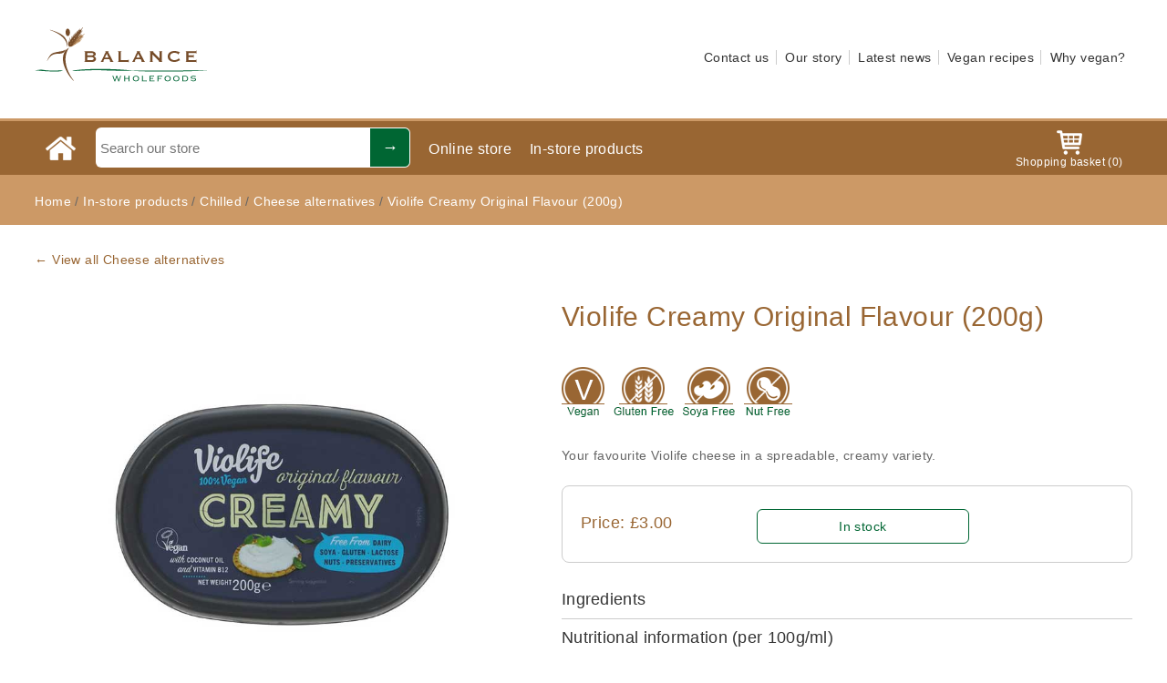

--- FILE ---
content_type: text/html; charset=UTF-8
request_url: https://www.balancewholefoods.co.uk/in-store/chilled/cheese-alternatives/violife-creamy-original-flavour-200g
body_size: 10566
content:


<!DOCTYPE html PUBLIC "-//W3C//DTD XHTML 1.0 Transitional//EN"
"http://www.w3.org/TR/xhtml1/DTD/xhtml1-transitional.dtd">

<html xmlns="http://www.w3.org/1999/xhtml" xml:lang="en" lang="en">

<head>

<!-- Global site tag (gtag.js) - Google Analytics -->
<script async src="https://www.googletagmanager.com/gtag/js?id=UA-108898032-1"></script>
<script>
  window.dataLayer = window.dataLayer || [];
  function gtag(){dataLayer.push(arguments);}
  gtag('js', new Date());

  gtag('config', 'UA-108898032-1');
</script>

<meta http-equiv="Content-Type" content="text/html; charset=UTF-8" />





<title>Violife Creamy Original Flavour (200g) | Balance Wholefoods | 100% Vegan | Maghull, Liverpool</title>
<meta name="description" content="Your favourite Violife cheese in a spreadable, creamy variety. " />
<meta name="keywords" content="Violife, cheese, cream cheese, soft cheese" />



<script type="application/ld+json">
    {
      "@context": "https://schema.org/",
      "@type": "Product",
      "name": "Violife Creamy Original Flavour (200g)",
      "brand": "Violife",
      "description": "Your favourite Violife cheese in a spreadable, creamy variety. ",
      "url": "https://www.balancewholefoods.co.uk/products/chilled/cheese-alternatives/violife-creamy-original-flavour-200g",
      "image": "https://www.balancewholefoods.co.uk/images/products/violife-creamy-original-flavour-200g.jpg",
      "offers": {
    "@type": "Offer",
    "priceCurrency": "GBP",
    "price": "3.00",
    "availability": "https://schema.org/InStock"
    }
    }
    </script>
    
    <script type="application/ld+json">
    {
      "@context": "https://schema.org",
      "@type": "BreadcrumbList",
      "itemListElement": [{
        "@type": "ListItem",
        "position": 1,
        "name": "Chilled",
        "item": "https://www.balancewholefoods.co.uk/products/chilled"
      },{
        "@type": "ListItem",
        "position": 2,
        "name": "Cheese alternatives",
        "item": "https://www.balancewholefoods.co.uk/products/chilled/cheese-alternatives"
      },{
        "@type": "ListItem",
        "position": 3,
        "name": "Violife Creamy Original Flavour (200g)",
        "item": "https://www.balancewholefoods.co.uk/products/chilled/cheese-alternatives/violife-creamy-original-flavour-200g"
      }]
    }
    </script>










<meta name="robots" content="index,follow" />
<meta name="copyright" content="&copy; Balance Wholefoods (2026)" />
<meta name="viewport" content="width=device-width, initial-scale=1.0"> 

<link rel="shortcut icon" href="/images/favicon.ico" type="image/x-icon" />
<link rel="icon" href="/images/favicon.ico" type="image/x-icon" />

<link rel="stylesheet" type="text/css" media="all" href="https://www.balancewholefoods.co.uk/?css=css_styles/products.v.1685798308" />
<link rel="stylesheet" type="text/css" media="all" href="https://www.balancewholefoods.co.uk/?css=css_styles/global.v.1732447866" />
<link rel="stylesheet" type="text/css" media="all" href="https://www.balancewholefoods.co.uk/?css=css_styles/home.v.1686905252" />

<script type="text/javascript" src="https://www.balancewholefoods.co.uk/js/global"></script>
<script type="text/javascript" src="https://www.balancewholefoods.co.uk/js/products"></script>


</head>

<body>

<div id="ajaxQuickViewPopup"></div>

<div id="loading"></div>

<div id="windowMask"></div>





<div id="mobileSearchPopup">

<form action="/search" method="get">
<input type="hidden" name="XID" value="d4b209660363f16923d84b1935d668a99bc6c1f0" />
<div class="inputText mobileSearch">
<label for="keywordsMobile" id="keywordsMobileLabel">Search our store</label>
<input type="text" name="keywordsMobile" placeholder="Search our store" id="keywordsMobile" onkeyup="highlightField('keywordsMobile')" onblur="resetField('keywordsMobile')" />
</div>
<input type="submit" value="&rarr;" class="submit submitMobileSearch" style="border-radius:0px 6px 6px 0px; border-left:0;" />
</form>

<div class="row singleWidth" style="text-align:center;margin:20px 0 20px 0;"><a onclick="closeObject('mobileSearchPopup');" title="Close" class="close">&times;</a></div>

</div>





<div id="mobileMenuPopup">

<div class="row singleWidth" style="text-align:center;margin:20px 0 20px 0;float:left;"><a onclick="closeObject('mobileMenuPopup');" title="Close" class="close">&times;</a></div>

<div class="row singleWidth">

<ul style="margin-bottom:20px;">
<li><a href="https://www.balancewholefoods.co.uk/contact-us" title="Contact us" class="navbarBrown">Contact us</a></li>
<li><a href="https://www.balancewholefoods.co.uk/our-story" title="Our story" class="navbarBrown">Our story</a></li>
<li><a href="https://www.balancewholefoods.co.uk/latest-news" title="Latest news" class="navbarBrown">Latest news</a></li>
<li><a href="https://www.balancewholefoods.co.uk/vegan-recipes" title="Vegan recipes" class="navbarBrown">Vegan recipes</a></li>
<li><a href="https://www.balancewholefoods.co.uk/why-vegan" title="Why vegan?" class="navbarBrown">Why vegan?</a></li>
</ul>
<h1>Online store</h1>
<ul>

<li><span onclick="showMobileMenuItem('foodCupboardMobile');">Food cupboard</span>
<ul id="foodCupboardMobile" style="display:none;">
<li><a href="https://www.balancewholefoods.co.uk/products/food-cupboard/antipasti-olives-greek-foods" title="Antipasti, olives &amp; Greek foods" class="white">Antipasti, olives &amp; Greek foods</a></li>
<li><a href="https://www.balancewholefoods.co.uk/products/food-cupboard/asian-cooking" title="Asian cooking" class="white">Asian cooking</a></li>
<li><a href="https://www.balancewholefoods.co.uk/products/food-cupboard/baking" title="Baking" class="white">Baking</a></li>
<li><a href="https://www.balancewholefoods.co.uk/products/food-cupboard/breakfast" title="Breakfast" class="white">Breakfast</a></li>
<li><a href="https://www.balancewholefoods.co.uk/products/food-cupboard/canned-jars-beans-pulses-vegetables" title="Canned/jars beans, pulses &amp; vegetables" class="white">Canned/jars beans, pulses &amp; vegetables</a></li>
<li><a href="https://www.balancewholefoods.co.uk/products/food-cupboard/condiments" title="Condiments" class="white">Condiments</a></li>
<li><a href="https://www.balancewholefoods.co.uk/products/food-cupboard/convenience-ready-meals-soups" title="Convenience/ready meals &amp; soups" class="white">Convenience/ready meals &amp; soups</a></li>
<li><a href="https://www.balancewholefoods.co.uk/products/food-cupboard/cooking-sauces" title="Cooking sauces" class="white">Cooking sauces</a></li>
<li><a href="https://www.balancewholefoods.co.uk/products/food-cupboard/cream-custard" title="Cream &amp; custard" class="white">Cream &amp; custard</a></li>
<li><a href="https://www.balancewholefoods.co.uk/products/food-cupboard/egg-alternatives" title="Egg alternatives" class="white">Egg alternatives</a></li>
<li><a href="https://www.balancewholefoods.co.uk/products/food-cupboard/flour" title="Flour" class="white">Flour</a></li>
<li><a href="https://www.balancewholefoods.co.uk/products/food-cupboard/herbs-spices" title="Herbs &amp; spices" class="white">Herbs &amp; spices</a></li>
<li><a href="https://www.balancewholefoods.co.uk/products/food-cupboard/meat-replacements-nut-roast" title="Meat replacements &amp; nut roast" class="white">Meat replacements &amp; nut roast</a></li>
<li><a href="https://www.balancewholefoods.co.uk/products/food-cupboard/oils-vinegars" title="Oils &amp; vinegars" class="white">Oils &amp; vinegars</a></li>
<li><a href="https://www.balancewholefoods.co.uk/products/food-cupboard/pasta-noodles" title="Pasta" class="white">Pasta &amp; noodles</a></li>
<li><a href="https://www.balancewholefoods.co.uk/products/food-cupboard/rice-cakes-crackers" title="Rice cakes &amp; crackers" class="white">Rice cakes &amp; crackers</a></li>
<li><a href="https://www.balancewholefoods.co.uk/products/food-cupboard/salts-stocks-seasonings" title="Salts, stocks &amp; seasonings" class="white">Salts, stocks &amp; seasonings</a></li>
<li><a href="https://www.balancewholefoods.co.uk/products/food-cupboard/spreads-pates" title="Spreads &amp; pates" class="white">Spreads &amp; pates</a></li>
<li><a href="https://www.balancewholefoods.co.uk/products/food-cupboard/sugar-sweeteners-syrups" title="Sugar, sweeteners &amp; syrups" class="white">Sugar, sweeteners &amp; syrups</a></li>
</ul></li>

<li><span onclick="showMobileMenuItem('wholefoodsMobile');">Wholefoods</span>
<ul id="wholefoodsMobile" style="display:none;">
<li><a href="https://www.balancewholefoods.co.uk/products/wholefoods/dried-fruit" title="Dried fruit" class="white">Dried fruit</a></li>
<li><a href="https://www.balancewholefoods.co.uk/products/wholefoods/grains" title="Grains" class="white">Grains</a></li>
<li><a href="https://www.balancewholefoods.co.uk/products/wholefoods/nuts" title="Nuts" class="white">Nuts</a></li>
<li><a href="https://www.balancewholefoods.co.uk/products/wholefoods/pulses" title="Pulses" class="white">Pulses</a></li>
<li><a href="https://www.balancewholefoods.co.uk/products/wholefoods/seeds" title="Seeds" class="white">Seeds</a></li>
</ul></li>

<li><span onclick="showMobileMenuItem('bakeryMobile');">Bakery &amp; desserts</span>
<ul id="bakeryMobile" style="display:none;">
<li><a href="https://www.balancewholefoods.co.uk/products/bakery-desserts/bread" title="Bread" class="white">Bread</a></li>
<li><a href="https://www.balancewholefoods.co.uk/products/bakery-desserts/cakes" title="Cakes" class="white">Cakes</a></li>
<li><a href="https://www.balancewholefoods.co.uk/products/bakery-desserts/jelly" title="Jelly" class="white">Jelly</a></li>
</ul></li>

<li><span onclick="showMobileMenuItem('chocolateMobile');">Chocolates, snacks &amp; sweets</span>
<ul id="chocolateMobile" style="display:none;">
<li><a href="https://www.balancewholefoods.co.uk/products/chocolates-snacks-sweets/biscuits" title="Biscuits" class="white">Biscuits</a></li>
<li><a href="https://www.balancewholefoods.co.uk/products/chocolates-snacks-sweets/chocolate" title="Chocolate" class="white">Chocolate</a></li>
<li><a href="https://www.balancewholefoods.co.uk/products/chocolates-snacks-sweets/crisps" title="Crisps" class="white">Crisps</a></li>
<li><a href="https://www.balancewholefoods.co.uk/products/chocolates-snacks-sweets/snack-bars" title="Snack bars" class="white">Snack bars</a></li>
<li><a href="https://www.balancewholefoods.co.uk/products/chocolates-snacks-sweets/snacks" title="Snacks" class="white">Snacks</a></li>
<li><a href="https://www.balancewholefoods.co.uk/products/chocolates-snacks-sweets/sweets" title="Sweets" class="white">Sweets</a></li>
</ul></li>

<li><span onclick="showMobileMenuItem('drinksMobile');">Drinks</span>
<ul id="drinksMobile" style="display:none;">
<li><a href="https://www.balancewholefoods.co.uk/products/drinks/coffee" title="Coffee" class="white">Coffee</a></li>
<li><a href="https://www.balancewholefoods.co.uk/products/drinks/cordials" title="Cordials" class="white">Cordials</a></li>
<li><a href="https://www.balancewholefoods.co.uk/products/drinks/fizzy-drinks" title="Fizzy drinks" class="white">Fizzy drinks</a></li>
<li><a href="https://www.balancewholefoods.co.uk/products/drinks/fruit-herb-spice-infusions" title="Fruit, herb &amp; spice infusions" class="white">Fruit, herb &amp; spice infusions</a></li>
<li><a href="https://www.balancewholefoods.co.uk/products/drinks/hot-chocolate-malt-drinks" title="Hot chocolate &amp; malt drinks" class="white">Hot chocolate &amp; malt drinks</a></li>
<li><a href="https://www.balancewholefoods.co.uk/products/drinks/juices" title="Juices" class="white">Juices</a></li>
<li><a href="https://www.balancewholefoods.co.uk/products/drinks/plant-milks" title="Plant milks" class="white">Plant milks</a></li>
<li><a href="https://www.balancewholefoods.co.uk/products/drinks/protein-meal-replacements" title="Protein &amp; meal replacements" class="white">Protein &amp; meal replacements</a></li>
<li><a href="https://www.balancewholefoods.co.uk/products/drinks/tea" title="Tea" class="white">Tea</a></li>
<li><a href="https://www.balancewholefoods.co.uk/products/drinks/water" title="Water" class="white">Water</a></li>
</ul></li>

<li><span onclick="showMobileMenuItem('supplementsMobile');">Supplements</span>
<ul id="supplementsMobile" style="display:none;">
<li><a href="https://www.balancewholefoods.co.uk/products/supplements/allergy" title="Allergy" class="white">Allergy</a></li>
<li><a href="https://www.balancewholefoods.co.uk/products/supplements/amino-acids" title="Amino acids" class="white">Amino acids</a></li>
<li><a href="https://www.balancewholefoods.co.uk/products/supplements/antioxidants" title="Antioxidants" class="white">Antioxidants</a></li>
<li><a href="https://www.balancewholefoods.co.uk/products/supplements/beauty" title="Beauty" class="white">Beauty</a></li>
<li><a href="https://www.balancewholefoods.co.uk/products/supplements/cbd-products" title="CBD products" class="white">CBD products</a></li>
<li><a href="https://www.balancewholefoods.co.uk/products/supplements/children" title="Children" class="white">Children</a></li>
<li><a href="https://www.balancewholefoods.co.uk/products/supplements/digestion" title="Digestion" class="white">Digestion</a></li>
<li><a href="https://www.balancewholefoods.co.uk/products/supplements/female-health" title="Female health" class="white">Female health</a></li>
<li><a href="https://www.balancewholefoods.co.uk/products/supplements/general-supplements" title="General supplements" class="white">General supplements</a></li>
<li><a href="https://www.balancewholefoods.co.uk/products/supplements/immunity" title="Immunity" class="white">Immunity</a></li>
<li><a href="https://www.balancewholefoods.co.uk/products/supplements/minerals" title="Minerals" class="white">Minerals</a></li>
<li><a href="https://www.balancewholefoods.co.uk/products/supplements/oils-balms" title="Oils &amp; balms" class="white">Oils &amp; balms</a></li>
<li><a href="https://www.balancewholefoods.co.uk/products/supplements/omega-oils" title="Omega oils" class="white">Omega oils</a></li>
<li><a href="https://www.balancewholefoods.co.uk/products/supplements/sleep" title="Sleep" class="white">Sleep</a></li>
<li><a href="https://www.balancewholefoods.co.uk/products/supplements/vitamins" title="Vitamins" class="white">Vitamins</a></li>
</ul></li>

<li><span onclick="showMobileMenuItem('sportsMobile');">Sports nutrition &amp; superfoods</span>
<ul id="sportsMobile" style="display:none;">
<li><a href="https://www.balancewholefoods.co.uk/products/sports-nutrition-superfoods/protein-bars" title="Protein bars" class="white">Protein bars</a></li>
<li><a href="https://www.balancewholefoods.co.uk/products/sports-nutrition-superfoods/protein-powders" title="Protein powders" class="white">Protein powders</a></li>
<li><a href="https://www.balancewholefoods.co.uk/products/sports-nutrition-superfoods/sports-supplements" title="Sports supplements" class="white">Sports supplements</a></li>
<li><a href="https://www.balancewholefoods.co.uk/products/sports-nutrition-superfoods/superfoods" title="Superfoods" class="white">Superfoods</a></li>
</ul></li>

<li><span onclick="showMobileMenuItem('toiletriesMobile');">Toiletries &amp; body care</span>
<ul id="toiletriesMobile" style="display:none;">
<li><a href="https://www.balancewholefoods.co.uk/products/toiletries-body-care/baby" title="Baby" class="white">Baby</a></li>
<li><a href="https://www.balancewholefoods.co.uk/products/toiletries-body-care/bodywash-shower-gel" title="Bodywash &amp; shower gel" class="white">Bodywash &amp; shower gel</a></li>
<li><a href="https://www.balancewholefoods.co.uk/products/toiletries-body-care/deodorant" title="Deodorant" class="white">Deodorant</a></li>
<li><a href="https://www.balancewholefoods.co.uk/products/toiletries-body-care/essential-oils" title="Essential oils" class="white">Essential oils</a></li>
<li><a href="https://www.balancewholefoods.co.uk/products/toiletries-body-care/gift-sets" title="Gift sets" class="white">Gift sets</a></li>
<li><a href="https://www.balancewholefoods.co.uk/products/toiletries-body-care/hair-care" title="Hair care" class="white">Hair care</a></li>
<li><a href="https://www.balancewholefoods.co.uk/products/toiletries-body-care/lip-care" title="Lip Care" class="white">Lip Care</a></li>
<li><a href="https://www.balancewholefoods.co.uk/products/toiletries-body-care/moisturiser" title="Moisturiser" class="white">Moisturiser</a></li>
<li><a href="https://www.balancewholefoods.co.uk/products/toiletries-body-care/sanitary-products" title="Sanitary products" class="white">Sanitary products</a></li>
<li><a href="https://www.balancewholefoods.co.uk/products/toiletries-body-care/skin-care" title="Skin care" class="white">Skin care</a></li>
<li><a href="https://www.balancewholefoods.co.uk/products/toiletries-body-care/soap" title="Soap" class="white">Soap</a></li>
<li><a href="https://www.balancewholefoods.co.uk/products/toiletries-body-care/tooth-care" title="Tooth care" class="white">Tooth care</a></li>
</ul></li>

<li><span onclick="showMobileMenuItem('householdMobile');">Household</span>
<ul id="householdMobile" style="display:none;">
<li><a href="https://www.balancewholefoods.co.uk/products/household/household-cleaners" title="Household cleaners" class="white">Household cleaners</a></li>
<li><a href="https://www.balancewholefoods.co.uk/products/household/incense-fragrances" title="Incense &amp; fragrances" class="white">Incense &amp; fragrances</a></li>
<li><a href="https://www.balancewholefoods.co.uk/products/household/laundry" title="Laundry" class="white">Laundry</a></li>
<li><a href="https://www.balancewholefoods.co.uk/products/household/miscellaneous-household" title="Miscellaneous household" class="white">Miscellaneous household"</a></li>
<li><a href="https://www.balancewholefoods.co.uk/products/household/washing-liquids-scourers" title="Washing up liquids &amp; scourers" class="white">Washing up liquids &amp; scourers</a></li>
</ul></li>

<li><span onclick="showMobileMenuItem('petsMobile');">Pets</span>
<ul id="petsMobile" style="display:none;">
<li><a href="https://www.balancewholefoods.co.uk/products/pets/dog-accessories" title="Dog accessories" class="white">Dog accessories</a></li>
<li><a href="https://www.balancewholefoods.co.uk/products/pets/dog-food" title="Dog food" class="white">Dog food</a></li>
<li><a href="https://www.balancewholefoods.co.uk/products/pets/dog-treats" title="Dog treats" class="white">Dog treats</a></li>
</ul></li>

<li><span onclick="showMobileMenuItem('giftsMobile');">Gifts
<ul id="giftsMobile" style="display:none;">
<li><a href="https://www.balancewholefoods.co.uk/products/gifts/gift-vouchers" title="Gift vouchers" class="white">Gift vouchers</a></li>
</ul></li>

<li><a href="https://www.balancewholefoods.co.uk/products/latest-products" title="Latest products" class="navbarBrown">Latest products</a></li>
<li><a href="https://www.balancewholefoods.co.uk/products/popular-products" title="Popular products" class="navbarBrown">Popular products</a></li>
<li><a href="https://www.balancewholefoods.co.uk/products/special-offers" title="Special offers" class="navbarBrown">Special offers</a></li>

</ul>

<h1 style="margin-top:20px;">In-store products</h1>
<ul>

<li><span onclick="showMobileMenuItem('chilledMobile');">Chilled</span>
<ul id="chilledMobile" style="display:none;">
<li><a href="https://www.balancewholefoods.co.uk/in-store/chilled/cb-sushi" title="CB Sushi" class="white">CB Sushi</a></li>
<li><a href="https://www.balancewholefoods.co.uk/in-store/chilled/cheese-alternatives" title="Cheese alternatives" class="white">Cheese alternatives</a></li>
<li><a href="https://www.balancewholefoods.co.uk/in-store/chilled/dairy-free-spreads" title="Dairy free spreads" class="white">Dairy free spreads</a></li>
<li><a href="https://www.balancewholefoods.co.uk/in-store/chilled/fermented-foods-drinks" title="Fermented foods &amp; drinks" class="white">Fermented foods &amp; drinks</a></li>
<li><a href="https://www.balancewholefoods.co.uk/in-store/chilled/fresh-cakes-desserts" title="Fresh cakes &amp; desserts" class="white">Fresh cakes &amp; desserts</a></li>
<li><a href="https://www.balancewholefoods.co.uk/in-store/chilled/gluten-free-pies" title="Gluten free pies" class="white">Gluten free pies</a></li>
<li><a href="https://www.balancewholefoods.co.uk/in-store/chilled/hi-vibe-nutrition" title="Hi-Vibe Nutrition" class="white">Hi-Vibe Nutrition</a></li>
<li><a href="https://www.balancewholefoods.co.uk/in-store/chilled/meat-substitutes" title="Meat substitutes" class="white">Meat substitutes</a></li>
<li><a href="https://www.balancewholefoods.co.uk/in-store/chilled/pate" title="Pate" class="white">Pate</a></li>
<li><a href="https://www.balancewholefoods.co.uk/in-store/chilled/salad-dressings-mayo" title="Salad dressings &amp; mayo" class="white">Salad dressings &amp; mayo</a></li>
<li><a href="https://www.balancewholefoods.co.uk/in-store/chilled/salad-pots-dips" title="Salad pots &amp; dips" class="white">Salad pots &amp; dips</a></li>
<li><a href="https://www.balancewholefoods.co.uk/in-store/chilled/yoghurts" title="Yoghurts" class="white">Yoghurts</a></li>
</ul></li>

<li><span onclick="showMobileMenuItem('frozenMobile');">Frozen</span>
<ul id="frozenMobile" style="display:none;">
<li><a href="https://www.balancewholefoods.co.uk/in-store/frozen/burgers" title="Burgers" class="white">Burgers</a></li>
<li><a href="https://www.balancewholefoods.co.uk/in-store/frozen/fruit-veg" title="Fruit &amp; veg" class="white">Fruit &amp; veg</a></li>
<li><a href="https://www.balancewholefoods.co.uk/in-store/frozen/ice-cream-ice-lollies" title="Ice cream &amp; ice lollies" class="white">Ice cream &amp; ice lollies</a></li>
<li><a href="https://www.balancewholefoods.co.uk/in-store/frozen/meat-alternatives" title="Meat alternatives" class="white">Meat alternatives</a></li>
<li><a href="https://www.balancewholefoods.co.uk/in-store/frozen/pies-tarts" title="Pies &amp; tarts" class="white">Pies &amp; tarts</a></li>
<li><a href="https://www.balancewholefoods.co.uk/in-store/frozen/pizza" title="Pizza" class="white">Pizza</a></li>
<li><a href="https://www.balancewholefoods.co.uk/in-store/frozen/ready-meals" title="Ready meals" class="white">Ready meals</a></li>
<li><a href="https://www.balancewholefoods.co.uk/in-store/frozen/sausages" title="Sausages" class="white">Sausages</a></li>
<li><a href="https://www.balancewholefoods.co.uk/in-store/frozen/strips-chunks-pieces" title="Strips, chunks &amp pieces" class="white">Strips, chunks &amp; pieces</a></li>
</ul></li>

<li><span onclick="showMobileMenuItem('inbakeryMobile');">Bakery &amp; desserts</span>
<ul id="inbakeryMobile" style="display:none;">
<li><a href="https://www.balancewholefoods.co.uk/in-store/bakery-desserts/fresh-bread" title="Fresh bread" class="white">Fresh bread</a></li>
<li><a href="https://www.balancewholefoods.co.uk/in-store/bakery-desserts/fresh-cakes" title="Fresh cakes" class="white">Fresh cakes</a></li>
</ul></li>

<li><span onclick="showMobileMenuItem('vegMobile');">Organic fruit &amp; veg</span>
<ul id="vegMobile" style="display:none;">
<li><a href="https://www.balancewholefoods.co.uk/in-store/organic-fruit-veg/organic-fruit-veg-boxes" title="Organic fruit &amp; veg boxes" class="white">Organic fruit &amp; veg boxes</a></li>
</ul></li>

<li><span onclick="showMobileMenuItem('refillMobile');">Refill station</span>
<ul id="refillMobile" style="display:none;">
<li><a href="https://www.balancewholefoods.co.uk/in-store/refill-station/household-refills" title="Household refills" class="white">Household refills</a></li>
<li><a href="https://www.balancewholefoods.co.uk/in-store/refill-station/toiletries-refills" title="Toiletries refills" class="white">Toiletries refills</a></li>
</ul></li>

<li><a href="https://www.balancewholefoods.co.uk/in-store/latest-in-store-products" title="Latest in-store products" class="navbarBrown">Latest in-store products</a></li>

</ul>

</div>

<div class="row singleWidth" style="text-align:center;margin:20px 0 20px 0;float:left;"><a onclick="closeObject('mobileMenuPopup');" title="Close" class="close">&times;</a></div>

</div>
<!-- header code //-->
<div class="row" id="header">
<ul id="headerNav">
<li><a href="https://www.balancewholefoods.co.uk/contact-us" title="Contact us">Contact us</a></li>
<li><a href="https://www.balancewholefoods.co.uk/our-story" title="Our story">Our story</a></li>
<li><a href="https://www.balancewholefoods.co.uk/latest-news" title="Latest news">Latest news</a></li>
<li><a href="https://www.balancewholefoods.co.uk/vegan-recipes" title="Vegan recipes">Vegan recipes</a></li>
<li><a href="https://www.balancewholefoods.co.uk/why-vegan" title="Why vegan?">Why vegan?</a></li>
</ul>
<div id="logo"><a href="https://www.balancewholefoods.co.uk/" title="Balance Wholefoods"></a></div>
</div>


<!-- navbar code //-->
<div class="row singleWidth" id="navbar">

<div class="navbarItem" id="homeIconBg"><a href="https://www.balancewholefoods.co.uk/" id="homeIcon" title="Balance Wholefoods"></a></div>

<div class="navbarItem" id="mobileMenuBg"><a id="mobileMenu" title="Menu" onclick="showObject('mobileMenuPopup');"></a></div>

<div class="navbarItem" id="searchIconBg"><a id="searchIcon" title="Search" onclick="showObject('mobileSearchPopup');"></a></div>



<form action="/search" method="get">
<input type="hidden" name="XID" value="d4b209660363f16923d84b1935d668a99bc6c1f0" />
<div class="inputText searchForm">
<label for="keywords" id="keywordsLabel">Search our store</label>
<input type="text" name="keywords" placeholder="Search our store" id="keywords" onkeyup="highlightField('keywords')" onblur="resetField('keywords')" />
</div>
<input type="submit" value="&rarr;" class="submit submitSearch" style="border-radius:0px 6px 6px 0px; border-left:0;" />
</form>






<a href="https://www.balancewholefoods.co.uk/products" class="navbarItem" id="onlineStore" title="Online store">Online store</a>

<div id="onlineMenu">

<div class="menuDescription" style="float:left;padding:0px 20px 0px 20px;width:33%;">

<h1>Online store</h1>
<p>Welcome to our online store!</p>
<p>All of our products are 100% vegan and with thousands to choose from there is something for everyone.</p>

</div>

<div class="menuNav" style="float:left;padding:0px 20px 0px 20px;border-right:1px solid #cc9966;border-left:1px solid #cc9966;width:33%;">

<a href="https://www.balancewholefoods.co.uk/products/food-cupboard" title="Food cupboard" class="onlineMenuHeadings" onmouseover="javascript:showOnlineSecNav('food');">Food cupboard</a>
<a href="https://www.balancewholefoods.co.uk/products/wholefoods" title="Wholefoods" class="onlineMenuHeadings" onmouseover="javascript:showOnlineSecNav('wholefoods');">Wholefoods</a>
<a href="https://www.balancewholefoods.co.uk/products/bakery-desserts" title="Bakery &amp; desserts" class="onlineMenuHeadings" onmouseover="javascript:showOnlineSecNav('bakery');">Bakery &amp; desserts</a>
<a href="https://www.balancewholefoods.co.uk/products/chocolates-snacks-sweets" title="Chocolates, snacks &amp; sweets" class="onlineMenuHeadings" onmouseover="javascript:showOnlineSecNav('snacks');">Chocolates, snacks &amp; sweets</a>
<a href="https://www.balancewholefoods.co.uk/products/drinks" title="Drinks" class="onlineMenuHeadings" onmouseover="javascript:showOnlineSecNav('drinks');">Drinks</a>
<a href="https://www.balancewholefoods.co.uk/products/supplements" title="Supplements" class="onlineMenuHeadings" onmouseover="javascript:showOnlineSecNav('supplements');">Supplements</a>
<a href="https://www.balancewholefoods.co.uk/products/sports-nutrition-superfoods" title="Sports nutrition &amp; superfoods" class="onlineMenuHeadings" onmouseover="javascript:showOnlineSecNav('sports');">Sports nutrition &amp; superfoods</a>
<a href="https://www.balancewholefoods.co.uk/products/toiletries-body-care" title="Toiletries &amp; body care" class="onlineMenuHeadings" onmouseover="javascript:showOnlineSecNav('toiletries');">Toiletries &amp; body care</a>
<a href="https://www.balancewholefoods.co.uk/products/household" title="Household" class="onlineMenuHeadings" onmouseover="javascript:showOnlineSecNav('household');">Household</a>
<a href="https://www.balancewholefoods.co.uk/products/pets" title="Pets" class="onlineMenuHeadings" onmouseover="javascript:showOnlineSecNav('pets');" >Pets</a>
<a href="https://www.balancewholefoods.co.uk/products/gifts" title="Gifts" class="onlineMenuHeadings" onmouseover="javascript:showOnlineSecNav('gifts');" >Gifts</a>
<a href="https://www.balancewholefoods.co.uk/products/latest-products" title="Lates products" class="onlineMenuHeadings" onmouseover="javascript:showOnlineSecNav();" >Latest products</a>
<a href="https://www.balancewholefoods.co.uk/products/popular-products" title="Popular products" class="onlineMenuHeadings" onmouseover="javascript:showOnlineSecNav();" >Popular products</a>
<a href="https://www.balancewholefoods.co.uk/products/special-offers" title="Special offers" class="onlineMenuHeadings" onmouseover="javascript:showOnlineSecNav();" >Special offers</a>

</div>

<div id="onlineMenuSecNavHeadings" class="menuSecNavHeadings" style="float:left;padding:0px 20px 0px 20px;width:33%;">

</div>

</div>




<a href="https://www.balancewholefoods.co.uk/in-store" class="navbarItem" id="inStore" title="In-store">In-store products</a>

<div id="inStoreMenu">

<div class="menuDescription" style="float:left;padding:0px 20px 0px 20px;width:33%;">

<h1>In-store products</h1>
<p>Products in this section are only available to purchase from our Liverpool store as we are unable to ship chilled and frozen items. This may change in the future.</p>
<p>Please call ahead if you are planning a visit to us and would like to check or reserve any of the fresh products in store.</p>

</div>


<div class="menuNav" style="float:left;padding:0px 20px 0px 20px;border-right:1px solid #cc9966;border-left:1px solid #cc9966;width:33%;">

<a href="https://www.balancewholefoods.co.uk/in-store/chilled" title="Chilled" class="onlineMenuHeadings" onmouseover="javascript:showInStoreSecNav('chilled');">Chilled</a>
<a href="https://www.balancewholefoods.co.uk/in-store/frozen" title="Frozen" class="onlineMenuHeadings" onmouseover="javascript:showInStoreSecNav('frozen');">Frozen</a>
<a href="https://www.balancewholefoods.co.uk/in-store/bakery-desserts" title="Bakery &amp; desserts" class="onlineMenuHeadings" onmouseover="javascript:showInStoreSecNav('desserts');">Bakery &amp; desserts</a>
<a href="https://www.balancewholefoods.co.uk/in-store/organic-fruit-veg" title="Organic fruit &amp; veg" class="onlineMenuHeadings" onmouseover="javascript:showInStoreSecNav('fruitVeg');">Organic fruit &amp; veg</a>
<a href="https://www.balancewholefoods.co.uk/in-store/refill-station" title="Refill station" class="onlineMenuHeadings" onmouseover="javascript:showInStoreSecNav('refill');">Refill station</a>
<a href="https://www.balancewholefoods.co.uk/in-store/latest-in-store-products" title="Latest in-store products" class="onlineMenuHeadings" onmouseover="javascript:showInStoreSecNav();">Latest in-store products</a>

</div>


<div id="inStoreMenuSecNavHeadings" class="menuSecNavHeadings" style="float:left;padding:0px 20px 0px 20px;width:33%;">

</div>

</div>

<div id="checkoutIconContainer">

</div>

<div class="customerIconBg" id="cartBg"><a href="https://www.balancewholefoods.co.uk/customer/shopping-basket" class="customerIcon" id="cart" title="Shopping basket"><span class="iconTxt">Shopping basket </span>(0)</a><span class="iconTxt">Shopping basket </span>(<span id="totalBasketItems">0</span>)</div>

<div id="theCart">
<table cellspacing="0">
<p>Your shopping basket is currently empty</p>
</table>



</div>

</div>

<!-- end navbar code //-->

</div>
<!-- breadcrumb //-->

<div class="row singleWidth" id="breadcrumb">

<a href="https://www.balancewholefoods.co.uk/" title="Balance Wholefoods" class="white">Home</a>







<!-- just segment 1 //-->



 / <a href="https://www.balancewholefoods.co.uk/in-store" title="
 







In-store products



" class="white">








In-store products



</a>

<!-- end just segment 1 //-->









<!-- segment 2 //-->























 / <a href="https://www.balancewholefoods.co.uk/in-store/chilled" title="Chilled" class="white">Chilled</a>










<!-- end segment 2 //-->






<!-- segment 3 //-->






/ <a href="https://www.balancewholefoods.co.uk/in-store/chilled/cheese-alternatives" title="Cheese alternatives" class="white">Cheese alternatives</a>




<!-- end segment 3 //-->






<!-- segment 4 //-->






/ <a href="https://www.balancewholefoods.co.uk/in-store/chilled/cheese-alternatives/violife-creamy-original-flavour-200g" title="Violife Creamy Original Flavour (200g)" class="white">Violife Creamy Original Flavour (200g)</a>




<!-- end segment 4 //-->

</div>

<!-- end breadcrumb //-->



<!-- main page //-->




<!-- Products index code //-->




<!-- End products index code //-->





<!-- Single item code //-->




<div class="row singleWidth" id="backLink">
<a href="https://www.balancewholefoods.co.uk/in-store/chilled/cheese-alternatives" class="normal" title="View all Cheese alternatives">&larr; View all Cheese alternatives</a>
</div>

<div class="row singleWidth">

<div id="productInfoLeft">

<div id="mobileTitle"><h1>Violife Creamy Original Flavour (200g)</h1></div>


<img src="https://www.balancewholefoods.co.uk/images/products/violife-creamy-original-flavour-200g.jpg" title="Violife Creamy Original Flavour (200g)" alt="Violife Creamy Original Flavour (200g)" class="mainProductImage" />


</div>

<div id="productInfoRight">

<div id="desktopTitle"><h1>Violife Creamy Original Flavour (200g)</h1></div>

<div id="allergyIcons" style="float:left; height:65px; width:100%;">
<img src="/images/allergyVegan.png" alt="Vegan" title="Vegan" />



















<img src="/images/allergyGlutenFree.png" alt="Gluten Free" title="Gluten Free" />
















<img src="/images/allergySoyaFree.png" alt="Soya Free" title="Soya Free" />
















<img src="/images/allergyNutFree.png" alt="Nut Free" title="Nut Free" />






</div>

<p>Your favourite Violife cheese in a spreadable, creamy variety. </p>

<div class="buyContainer">


<div id="price">Price: &pound;3.00

</div>


<div class="inStock" style="width:40%;float:left;">In stock</div>


</div>




<div class="infoContainer">
<div onmouseup="showInfo('ingredients');" class="heading">Ingredients</div>
<div class="closeInfo" onmouseup="closeInfo('ingredients');" id="closeingredients">&times;</div>
<div class="info" id="ingredients" style="display:none;">
<p style="font-size:13px;"><em>Allergens in <strong>bold</strong></em><p>
<p>Water, coconut oil (24%), starch, modified starch, sea salt, stabilisers: [sodium polyphosphate, carrageenan, locust bean gum, potassium chloride], vegan flavours, lactic acid, preservative: [sorbic acid], colours: [itanium dioxide and b-carotene]</p>
<br />
<p style="clear:both; float:left; color:#cc3333; font-size:13px; line-height:18px;"><em>Whist we try our best to keep our store up to date with the changes manufacturers make to their ingredients and allergen advice it is inevitable that things may not always be 100% correct. Please check the manufacturers labels before consumption/use.</em></p>
</div>
</div>







<div class="infoContainer">
<div onmouseup="showInfo('nutritional');" class="heading">Nutritional information <span>(per 100g/ml)</span></div>
<div class="closeInfo" onmouseup="closeInfo('nutritional');" id="closenutritional">&times;</div>
<div class="info" id="nutritional" style="display:none;">
<table id="nutritionalInfo" cellspacing="0">

<tr>
<td>Energy</td>
<td>
239kcal
</td>
</tr>


<tr>
<td>Fat</td>
<td>
23g
</td>
</tr>


<tr>
<td><span>(of which)</span> Saturates</td>
<td>
21g
</td>
</tr>


<tr>
<td>Carbohydrate</td>
<td>
8g
</td>
</tr>


<tr>
<td><span>(of which)</span> Sugars</td>
<td>
0g
</td>
</tr>



<tr>
<td>Protein</td>
<td>
0g
</td>
</tr>


<tr>
<td>Salt</td>
<td>
1.2g
</td>
</tr>

</table>
</div>
</div>







<div class="infoContainer">
<div onmouseup="showInfo('additional');"  class="heading">Additional information</div>
<div class="closeInfo" onmouseup="closeInfo('additional');" id="closeadditional">&times;</div>
<div class="info" id="additional" style="display:none;">
<p><span>Product brand:</span> Violife</p>

<p><span>Product weight:</span> 216g</p>

<p><span>Product packaging:</span> Tub: plastic</p>
</div>
</div>



</div>

</div>





<hr style="margin-top:30px;margin-bottom:20px;" />
<div class="row singleWidth">
<h2>Product Reviews</h2>
</div>

<style>

p.productReview { font-style:italic; font-size:15px; border-left:1px solid #cccccc; padding:5px 0px 5px 25px; margin:10px 0px 10px 0px; }
p.productReview span { font-style:normal; font-size:12px; color:#666666; }

#reviewForm { float:right;width:500px;margin-left:30px;margin-bottom:30px;border-left:1px solid #cccccc;padding-left:30px;padding-top:10px; }
#reviewForm p { display:block;float:left;font-size:13px; margin-bottom:10px; }

input.inputTextReview { border-radius:8px;height:30px; width:159px; }
input.inputSubmitReview { height:40px;width:470px;padding:10px;font-size:15px;clear:both; float:left; }
textarea.textareaReview {height:75px;width:470px;}

#reviewForm p.reviewText { clear:both; float:left; }

</style>

<div class="row singleWidth">





<p>There are currently no reviews to display for this product. Be the first to review this product.</p>



</div>





<hr style="margin-top:30px;" />
<div class="row singleWidth">

<h2 style="clear:both; float:left; margin-top:20px;">Related Products</h2>

<div class="productList">


<div class="productListItem">

<h2>

<a href="https://www.balancewholefoods.co.uk/in-store/chilled/cheese-alternatives/violife-original-flavour-cheese-style-slices-200g" title="View Violife Original Flavour Cheese Style Slices (200g)" class="normal">Violife Original Flavour Cheese Style Slices (200g)</a>

</h2>


<div class="productImg" style="background-image:url(https://www.balancewholefoods.co.uk/images/products/violife-original-cheese-slices-200g.jpg);">


<div class="productQuickView">
<div><a onclick="ajaxQuickView('1763');" title="Quick View - Violife Original Flavour Cheese Style Slices (200g)">Quick View</a></div>
</div>
</div>
<div class="productPrice">Price: £3.30</div>
<div class="qtyWrapper">



<div class="inStock">In stock</div>



<div class="view">

<a href="https://www.balancewholefoods.co.uk/in-store/chilled/cheese-alternatives/violife-original-flavour-cheese-style-slices-200g" title="Product details - Violife Original Flavour Cheese Style Slices (200g)">Product details</a>

</div>
</div>
</div>

<div class="productListItem">

<h2>

<a href="https://www.balancewholefoods.co.uk/in-store/chilled/cheese-alternatives/violife-mature-cheddar-flavour-cheese-style-slices-200g" title="View Violife Mature Cheddar Flavour Cheese Style Slices (200g)" class="normal">Violife Mature Cheddar Flavour Cheese Style Slices (200g)</a>

</h2>


<div class="productImg" style="background-image:url(https://www.balancewholefoods.co.uk/images/products/violife-mature-cheddar-slices-200g.jpg);">


<div class="productQuickView">
<div><a onclick="ajaxQuickView('1767');" title="Quick View - Violife Mature Cheddar Flavour Cheese Style Slices (200g)">Quick View</a></div>
</div>
</div>
<div class="productPrice">Price: £3.40</div>
<div class="qtyWrapper">



<div class="inStock">In stock</div>



<div class="view">

<a href="https://www.balancewholefoods.co.uk/in-store/chilled/cheese-alternatives/violife-mature-cheddar-flavour-cheese-style-slices-200g" title="Product details - Violife Mature Cheddar Flavour Cheese Style Slices (200g)">Product details</a>

</div>
</div>
</div>

<div class="productListItem">

<h2>

<a href="https://www.balancewholefoods.co.uk/in-store/chilled/cheese-alternatives/violife-mediterranean-cheese-style-block-200g" title="View Violife Mediterranean Cheese Style Block (200g)" class="normal">Violife Mediterranean Cheese Style Block (200g)</a>

</h2>


<div class="productImg" style="background-image:url(https://www.balancewholefoods.co.uk/images/products/violife-mediterranean-style-block-200g.jpg);">


<div class="productQuickView">
<div><a onclick="ajaxQuickView('1772');" title="Quick View - Violife Mediterranean Cheese Style Block (200g)">Quick View</a></div>
</div>
</div>
<div class="productPrice">Price: £3.00</div>
<div class="qtyWrapper">



<div class="inStock">In stock</div>



<div class="view">

<a href="https://www.balancewholefoods.co.uk/in-store/chilled/cheese-alternatives/violife-mediterranean-cheese-style-block-200g" title="Product details - Violife Mediterranean Cheese Style Block (200g)">Product details</a>

</div>
</div>
</div>

<div class="productListItem">

<h2>

<a href="https://www.balancewholefoods.co.uk/in-store/chilled/cheese-alternatives/violife-creamy-with-garlic-herbs-150g" title="View Violife Creamy With Garlic &amp; Herbs (150g)" class="normal">Violife Creamy With Garlic &amp; Herbs (150g)</a>

</h2>


<div class="productImg" style="background-image:url(https://www.balancewholefoods.co.uk/images/products/violife-creamy-garlic-herbs-150g.jpg);">


<div class="productQuickView">
<div><a onclick="ajaxQuickView('1721');" title="Quick View - Violife Creamy With Garlic &amp; Herbs (150g)">Quick View</a></div>
</div>
</div>
<div class="productPrice">Price: £2.75</div>
<div class="qtyWrapper">



<div class="inStock">In stock</div>



<div class="view">

<a href="https://www.balancewholefoods.co.uk/in-store/chilled/cheese-alternatives/violife-creamy-with-garlic-herbs-150g" title="Product details - Violife Creamy With Garlic &amp; Herbs (150g)">Product details</a>

</div>
</div>
</div>

<div class="productListItem">

<h2>

<a href="https://www.balancewholefoods.co.uk/in-store/chilled/cheese-alternatives/violife-prosociano-cheese-style-wedge-150g" title="View Violife Prosociano Cheese Style Wedge (150g)" class="normal">Violife Prosociano Cheese Style Wedge (150g)</a>

</h2>


<div class="productImg" style="background-image:url(https://www.balancewholefoods.co.uk/images/products/violife-prosociano-wedge-150g.jpg);">


<div class="productQuickView">
<div><a onclick="ajaxQuickView('1769');" title="Quick View - Violife Prosociano Cheese Style Wedge (150g)">Quick View</a></div>
</div>
</div>
<div class="productPrice">Price: £4.45</div>
<div class="qtyWrapper">



<div class="inStock">In stock</div>



<div class="view">

<a href="https://www.balancewholefoods.co.uk/in-store/chilled/cheese-alternatives/violife-prosociano-cheese-style-wedge-150g" title="Product details - Violife Prosociano Cheese Style Wedge (150g)">Product details</a>

</div>
</div>
</div>

<div class="productListItem">

<h2>

<a href="https://www.balancewholefoods.co.uk/in-store/chilled/cheese-alternatives/violife-cheddar-flavour-cheese-style-slices-200g" title="View Violife Cheddar Flavour Cheese Style Slices (200g)" class="normal">Violife Cheddar Flavour Cheese Style Slices (200g)</a>

</h2>


<div class="productImg" style="background-image:url(https://www.balancewholefoods.co.uk/images/products/violife-cheddar-slices-200g.jpg);">


<div class="productQuickView">
<div><a onclick="ajaxQuickView('1768');" title="Quick View - Violife Cheddar Flavour Cheese Style Slices (200g)">Quick View</a></div>
</div>
</div>
<div class="productPrice">Price: £3.40</div>
<div class="qtyWrapper">



<div class="inStock">In stock</div>



<div class="view">

<a href="https://www.balancewholefoods.co.uk/in-store/chilled/cheese-alternatives/violife-cheddar-flavour-cheese-style-slices-200g" title="Product details - Violife Cheddar Flavour Cheese Style Slices (200g)">Product details</a>

</div>
</div>
</div>


</div>



</div>




<!-- End Single Item Code //-->





<!-- Main Category Code //-->



<!-- end Main Category Code //-->









<!-- Secondary Category Code //-->



</div>
</div>



<!-- end Secondary Category Code //-->


</div>

<a class="row singleWidth" id="cantFind" href="https://www.balancewholefoods.co.uk/contact-us" title="Contact us">
Can't find what your looking for? Please get in touch we will do our best to help!
</a>
<hr />

<div class="row singleWidth">
<div class="reviewOuter">

<div class="review">
Needed a store like this that is local. Has amazing vegan and vegetarian products. Highly recommended
</div>

<div class="review">
great place. made up somewhere local big range and growing
</div>

</div>
</div>
<!-- footer //-->
<div class="row singleWidth" id="footerMain">
<div class="footerLinks" id="customerServices">
<span>Customer services</span>
<div class="clear"></div>
<a href="https://www.balancewholefoods.co.uk/contact-us" title="Contact Us" class="white">Contact us</a><br />
<a href="https://www.balancewholefoods.co.uk/policy/cookie-policy" title="Cookie Policy" class="white">Cookie policy</a><br />
<a href="https://www.balancewholefoods.co.uk/policy/privacy-policy" title="Privacy Policy" class="white">Privacy policy</a><br />
<a href="https://www.balancewholefoods.co.uk/policy/shipping-policy" title="Shipping Policy" class="white">Shipping policy</a><br />
<a href="https://www.balancewholefoods.co.uk/policy/returns-policy" title="Returns Policy" class="white">Returns policy</a><br />
<a href="https://www.balancewholefoods.co.uk/sitemap" title="Sitemap" class="white">Sitemap</a>
</div>





<div class="footerLinks" id="stayInTouch">
<span>Stay in touch</span>
<div class="footerTag">Subscribe to our mailing list to keep up to date with all the latest news and offers.</div>

<form action="https://www.balancewholefoods.co.uk/mailing-list" method="post">
<input type="hidden" name="XID" value="d4b209660363f16923d84b1935d668a99bc6c1f0" />

<div class="inputText clear fullWidth mailingListForm">
<label for="mailingListEmail" id="mailingListEmailLabel">Your email address</label>
<input type="text" id="mailingListEmail" name="mailingListEmail" placeholder="Your email address" onkeyup="highlightField('mailingListEmail')" onblur="resetField('mailingListEmail')" />
</div>

<input type="submit" value="&rarr;" class="submit submitMailingList" />

</form>

</div>





<div class="footerLinks" id="connectWithUs">


<span>Connect with us</span>
<div class="footerTag">Follow us for daily updates on social media.</div>
<div id="socialButtonFBook"><div id="socialButtonCoverFBook"><a href="https://www.facebook.com/balancewholefoods/" title="Balance Wholefoods on Facebook" target="_blank"></a></div></div>
<div id="socialButtonInsta"><div id="socialButtonCoverInsta"><a href="https://www.instagram.com/balancewholefoods/" title="Balance Wholefoods on Instagram" target="_blank"></a></div></div>
</div>



<div class="footerLinks" id="balanceWholefoods">
<span>Balance Wholefoods</span>
<div class="clear"></div>
100 Liverpool Road South,<br />
Maghull,
Liverpool,<br />
L31 7AG<br />
0151 526 0701<br />
<a class="white" href="mailto:info@balancewholefoods.co.uk" title="info@balancewholefoods.co.uk">info@balancewholefoods.co.uk</a>
</div>

<hr />

<div class="supportTxt">Proudly supporting local and independent</div>
<!--<div class="supplierImg" id="supplierCb"></div>//-->
<div class="supplierImg" id="supplierCh"></div>
<div class="supplierImg" id="supplierTgfpc"></div>
<div class="supplierImg" id="supplierSuma"></div>
<div class="supplierImg" id="supplierOn"></div>
<div class="supplierImg" id="supplierHivibe"></div>
<div class="supplierImg" id="supplierNakery"></div>
<div class="supplierImg" id="supplierFG"></div>
<div class="supplierImg" id="supplierBakeHub"></div>
<div class="supplierImg" id="supplierKimchiHuman"></div>

</div>

<div class="row singleWidth" id="footerBottom">
<div id="greenHosting"></div>
<div id="footerIcons"></div>
<span>&copy; Balance Wholefoods (2026), All rights reserved</span>
</div>



</body>
</html>

--- FILE ---
content_type: text/css;charset=UTF-8
request_url: https://www.balancewholefoods.co.uk/?css=css_styles/products.v.1685798308
body_size: 1816
content:
.infoContainer { clear:both; float:left; width:100%; border-bottom:1px solid #cccccc; }
.heading { clear:both; float:left; width:95%; font-size:18px; letter-spacing:0.3px; font-weight:normal; color:#333333; padding:10px 10px 10px 0px; transition: .3s color; }
.heading:hover { cursor:pointer; color:#999999; }
.info { clear:both; float:left; width:100%; font-size:14px; color:#666666; margin:0px 0px 20px 0px; overflow:hidden; }
.info span { font-weight:bold; }
.closeInfo {  display:none; float:right; width:5%; font-size:26px; color:#666666; padding:10px 0px 0px 0px; transition: .3s color; }
.closeInfo:hover { cursor:pointer; color:#999999; }
.buyContainer { clear:both; float:left; border-radius:8px; border:1px solid #cccccc; width:100%; margin:20px 0px 20px 0px; padding:20px; }

#mobileTitle { display:none; }





/* side nav */

#productsLeft ul { clear:both; float:left; list-style:none; font-size:16px; width:100%; }
#productsLeft ul li { width:100%; border-bottom:1px solid #cccccc; padding:7px 0px 7px 0px; }
#productsLeft ul li span { width:100%; display:block; }
#productsLeft ul li span:hover { cursor:pointer; }
#productsLeft ul ul { padding:14px 0px 20px 0px; width:100%; border:0; }
#productsLeft li li { font-size:15px; padding:5px 0px 5px 0px; width:100%; display:block; border:0; }
#productsLeft li li a { width:100%; display:block; }

#productsLeft h1 { margin:0px; font-size:20px; }







h1 { font-size:30px; }
h2 { color:#996633; }


/* main category */

.mainCat { position:relative;border:1px solid #cccccc;border-radius:6px;width:16.1%;float:left;padding-top:16.1%;margin:0 0.5% 0.5% 0; background-size:80% auto; background-repeat:no-repeat; background-position:center top; transition:box-shadow .3s; }
.mainCat span { position:absolute;bottom:0;left:0;width:100%;border-radius:0px 0px 6px 6px;color:rgba(153, 102, 51, 1);height:50px;text-align:center;text-decoration:none;letter-spacing:0.4px;font-size:15px;padding:3% 3% 0 3%; background-color:rgba(255, 255, 255, 1); }

.mainCat:hover { box-shadow:0px 0px 0px 2px #996633; cursor:pointer; }
.mainCat:hover span { cursor:pointer; }

.foodCupboard { background-image:url(/images/catFoodCupboard.png); background-position:0px 10px; }
.wholefoods { background-image:url(/images/catWholefoods.png);  background-position:0px 15px; }
.bakery { background-image:url(/images/catBakery.png); background-position:0px 50px; }
.drinks { background-image:url(/images/catDrinks.png); background-position:0px 10px; }
.snacks { background-image:url(/images/catSnacks.png); background-position:0px 10px; }
.supplements { background-image:url(/images/catSupplements.png); background-position:0px 15px; }
.sports { background-image:url(/images/catSports.png); background-position:0px 10px; }
.toiletries { background-image:url(/images/catToiletries.png); background-position:0px 10px; }
.household { background-image:url(/images/catHousehold.png); background-position:0px 10px; }
.pets { background-image:url(/images/catPets.png); background-position:0px 10px; }
.gifts { background-image:url(/images/catGifts.png); background-position:0px 10px; }
.chilled { background-image:url(/images/catChilled.png); background-position:0px 40px; }
.frozen { background-image:url(/images/catFrozen.png); background-position:0px 10px; }
.bakeryInStore { background-image:url(/images/catBakeryInStore.png); background-position:0px 10px; }

.antipasti { background-image:url(/images/products/suma-napoletana-pasta-sauce-350g.jpg); }


#reviewProduct { display:none; position:fixed; margin:0 auto; height:500px; width:800px; top:50%; left:50%; margin-top:-250px; margin-left:-400px; border:1px solid #cccccc; background-color:#ffffff; z-index:3; border-radius:8px; box-shadow: 0px 0px 10px 5px rgba(0, 0, 0, 0.2); animation-name:showReview; animation-duration: 0.5s; }
@keyframes showReview { from {opacity: 0} to {opacity: 1} }

.resultFilter { clear:both; float:left; margin:0px 0px 10px 10px; }
.filterSelect { background-color:#ffffff; outline:none; padding:20px; color:#999999; border:1px solid #cccccc; border-radius:6px; font-size:14px; }

.productListItemCat { margin:0.3%; width:19.4%; border:1px solid #cccccc; border-radius:6px; padding:10px 10px 10px 10px; display:-webkit-flex; display:-ms-flexbox; display:flex; flex-direction:column; justify-content:space-between; transition: box-shadow .3s; }
.productListItemCat:hover { box-shadow:0px 0px 0px 2px #996633; }



#productInfoLeft { clear:both; float:left; width:45% }
#productInfoRight { float:left; width:52%; margin-left:3%; }

#productInfoRight h2 { clear:both; float:left; }
#productInfoRight h2 span { font-size:13px;color:#333333; font-style:italic; }
#productInfoRight hr { margin:20px 0px 20px 0px; }

#productInfoRight strong { font-style:italic; }

.mainProductImage { clear:both; float:left; width:100%; border-radius:8px; }

#productImageInfo { clear:both; float:left; padding:10px; margin-top:20px; font-style:italic; text-align:center; font-size:13px; color:#666666; width:100%; }

#productAllergenInfo { clear:both; float:left; padding:15px; margin-top:20px; font-size:13px; color:#666666; border-radius:8px; border:1px solid #cc3333; }
#productAllergenInfo h2 { color:#333333; margin-bottom:10px; }
#productAllergenInfo h2:last-child { margin-bottom:0px; margin-top:10px; }

#price span { color:red; font-size:12px; line-height:22px; }

#backLink { margin-top:30px; font-size:14px; }




#nutritionalInfo { clear:both; float:left; border-top:1px solid #cccccc; border-right:1px solid #cccccc; text-align:center; }
#nutritionalInfo td { padding:10px 20px 10px 20px; border-bottom:1px solid #cccccc; border-left:1px solid #cccccc; }
#nutritionalInfo td span { font-size:12px; font-style:italic; }
#nutritionalInfo tr { border-bottom:1px solid #cccccc; border-left:1px solid #cccccc; }





#productsLeft { clear:both; float:left; width:17%; margin-right:1.6%; padding-top:50px; }
#productsRight { float:left; width:81%; }








#pageCons { float:left; width:100%; align-self:center; display:-webkit-flex; display:-ms-flexbox; display:flex; flex-direction:row; align:center; justify-content:center; align-items:center; }

#pageCons a.number { border:1px solid #999999; background-color:#ffffff; text-decoration:none; color:#999999; transition:border-color .3s, color .3s; border:1px solid #cccccc; padding:10px; border-radius:6px; margin:30px 3px 30px 3px; }
#pageCons a.number:hover { border-color:#333333; color:#333333; }

#pageCons a.nextPrev { border:1px solid #ffffff; background-color:#006633; text-decoration:none; color:#ffffff; transition:border-color .3s, color .3s, background-color .3s; border:1px solid #cccccc; padding:10px; border-radius:6px; margin:30px 3px 30px 3px; }
#pageCons a.nextPrev:hover { border-color:#999999; background-color:#ffffff; color:#999999; }

#pageCons a.nextPrevMobile { display:none; border:1px solid #ffffff; background-color:#006633; text-decoration:none; color:#ffffff; transition:border-color .3s, color .3s, background-color .3s; border:1px solid #cccccc; padding:10px; border-radius:6px; margin:30px 3px 30px 3px; }
#pageCons a.nextPrevMobile:hover { border-color:#999999; background-color:#ffffff; color:#999999; }









@media only screen and (max-width: 1440px) {
/* For laptop: */



}



@media only screen and (max-width: 1100px) {
/* For inbetween: */

.mainCat { width:19.5%; padding-top:19.5%; }
.productListItemCat { margin:0.3%; width:32.4%; }

}



@media only screen and (max-width: 800px) {
/* For tablets: */

.mainCat { width:24.3%; padding-top:24.3%; }
#productsLeft { display:none; }
#productsRight { width:100%; }
.productListItemCat { margin:0.3%; width:32.4%; }
#mobileTitle { display:block; }
#productInfoLeft { width:100%; }
#productInfoRight { clear:both; width:100%; margin:0; }
.mainProductImage { clear:both; float:left; width:100%; border-radius:8px; }

}


@media only screen and (max-width: 414px) {
/* For mobile phones: */

.mainCat { width:49%; padding-top:49%; }
#productsLeft { display:none; }
#productsRight { width:100%; }
.productListItemCat { margin:0.3%; width:49%; }
#mobileTitle { display:block; }
#productInfoLeft { width:100%; }
#productInfoRight { clear:both; width:100%; margin:0; }
#pageCons a.nextPrev { display:none; }
#pageCons a.nextPrevMobile { display:block; }

}

--- FILE ---
content_type: text/css;charset=UTF-8
request_url: https://www.balancewholefoods.co.uk/?css=css_styles/global.v.1732447866
body_size: 7033
content:
* { box-sizing:border-box; padding:0; margin:0; }

html,body { margin-top:0px; font-family:arial,helvetica,sans-serif; color:#666666; font-size:14px; letter-spacing:0.4px; }

.row { width:100%; clear:both; }

.singleWidth { width:100%; padding:0 3% 0 3%; }

p { line-height:22px; clear:both; }

hr { width:100%; clear:both; float:left; height:1px; background-color:#cccccc; border:0; }

.halfWidth { width:49%; }
.fullWidth { width:100%; }

.clear { clear:both; }

#breadcrumb { font-size:14px; line-height:22px; background-color:#cc9966; padding:15px 3% 15px 3%; }

a[href^="tel"] { color:inherit; text-decoration:none; }



#ageRestricted { clear:both; float:left; margin-bottom:25px; color:#ff3333; font-size:16px; width:100%; border:1px solid #ff3333; border-radius:6px; padding:10px; line-height:22px; }





/* cookies */

#cookieInfo { position:fixed; top:0px; background-color:#333333; color:#ffffff; width:100%; z-index:10; padding:10px 3% 10px 3%; background:rgba(0, 0, 0,0.9); font-size:14px; line-height:30px; }

.cookieButton { font-size:14px; text-decoration:none; color:#ffffff; transition: .3s color; -webkit-user-select:none; -moz-user-select:none; -ms-user-select:none; user-select:none; float:left; background-color:#333333; border-radius:6px; border:#ffffff 1px solid; line-height:20px; padding:10px; margin:0px 0px 0px 20px; }
.cookieButton:hover { color:#999999; cursor:pointer; }










/* Cant find */

#cantFind { clear:both; float:left; text-align:center; padding:20px 10px 20px 10px; font-size:22px; color:#ffffff; background-color:#cc9966; line-height:24px; margin:50px 0px 0px 0px; }
#cantFind:link { color:#ffffff; text-decoration:none; transition: .3s color; }
#cantFind:visited { color:#ffffff; text-decoration:none; transition: .3s color; }
#cantFind:active { color:#ffffff; text-decoration:none; transition: .3s color; }
#cantFind:hover { color:#cccccc; text-decoration:none; }











/* errors */


.errTxt { display:none; float:left; border-radius:6px; background-color:#ff3333; color:#ffffff; padding:5px; margin:0px 0px 5px 0px; width:100%; }











/* Inputs */


.fieldContainer { float:left; margin-bottom:10px; }

.inputText { width:100%; float:left; border-radius:6px; border:1px solid #cccccc; color:#999999; font-size:15px; height:44px; padding:2px 5px 2px 5px; transition:border-color .3s; }
.inputText:hover { border-color:#996633; }

.second { margin-left:2%; }

.inputText label { display:none; color:#996633; font-size:12px; height:13px; float:left; line-height:0px; padding-top:7px; }

.inputTextarea { height:120px; }

.searchForm { background-color:#ffffff; width:25%; margin:7px 0px 0px 10px; border-radius:6px 0px 0px 6px; border:0; }
.searchForm:hover { border:0; }

.mailingListForm { background-color:#ffffff; width:85%; margin:7px 0px 0px 0px; border-radius:6px 0px 0px 6px; border:0; }
.mailingListForm:hover { border:0; }

input[type=text] { -webkit-appearance: none; font-size:15px; color:#999999; height:40px; width:100%; border:0; padding:0; clear:both; float:left; line-height:100%; outline:none; }
textarea { font-family:arial,helvetica,sans-serif; font-size:15px; color:#999999; height:116px; width:100%; border:0; padding:0; clear:both; float:left; line-height:20px; resize:none; outline:none; outline-radius:6px; }

input[type=submit] { -webkit-appearance: none; }

.submit { cursor:pointer; float:left; font-size:18px; line-height:0px; background-color:#006633; border-radius:6px; color:#ffffff; border:1px solid #ffffff; padding-left:5px; padding-right:5px; transition: .3s background-color,border-color,color; height:44px; outline:none; text-align:center; text-decoration:none; }
.submit:hover { border-color:#999999; background-color:#ffffff; color:#999999; }

.submitSearch { border-radius:0px 6px 6px 0px; margin-top:7px; width:44px; }
.submitSearch:hover { border-color:#ffffff; background-color:#ffffff; color:#999999; }

.submitMailingList { border-radius:0px 6px 6px 0px; margin-top:7px; width:15%; }
.submitMailingList:hover { border-color:#ffffff; background-color:#ffffff; color:#999999; }









/* quantities */

.qChange { float:left; text-align:center; text-decoration:none; color:#666666; border-radius:6px 0px 0px 6px; border-top:1px solid #cccccc; border-bottom:1px solid #cccccc; border-left:1px solid #cccccc; margin:7px 0px 0px 0px; font-size:20px; -webkit-user-select:none; -moz-user-select:none; -ms-user-select:none; user-select: none; height:25px; width:20px; line-height:0px; padding:10px 0px 0px 0px; transition: .3s border-color, .3s color, .3s background-color; background-color:#cccccc;  }
.qChange:hover { color:#999999; border-color:#999999; cursor:pointer; background-color:#ffffff; }
.plus { padding:12px 0px 0px 0px; font-size:18px; border-radius:0px 6px 6px 0px; border-right:1px solid #cccccc; border-left:0; }

input.qtyAmount { float:left; width:40px; height:40px; border:1px solid #cccccc; margin:0px 0px 0px 0px; padding:5px; text-align:center; border-radius:6px; font-size:14px; color:#666666; transition: .3s border-color; }
input.qtyAmount:hover { border-color:#999999; }
input.qtyAmount:focus { border-color:#999999; }












/* popups */


.close { font-size:40px; text-decoration:none; color:#cc3333; transition: .3s color; -webkit-user-select:none; -moz-user-select:none; -ms-user-select:none; user-select:none; clear:both; float:left; width:100%; text-align:center; }
.close:hover { color:#999999; cursor:pointer; }
.white { color:#ffffff; }

#windowMask { display:none; position:fixed; height:100%; width:100%; background:rgba(255, 255, 255,0.9); z-index:7; animation-name:showWindowMask; animation-duration: 0.5s; }
@keyframes showWindowMask { from {opacity: 0} to {opacity: 1} }

#actionAlert { position:fixed; top:45%; right:0px; width:100%; height:auto; color:#ffffff; text-align:center; padding:20px 0px 20px 0px; font-size:24px; background-color:#cc9966; z-index:3; overflow:hidden; }

#loading { display:none; position:fixed; width:100%; height:100%; background:rgba(255, 255, 255, 0.9); z-index:11; animation-name:showLoading; animation-duration: 0.5s; align-self:center; flex-direction:row; justify-content:space-around; align-items:center; background-image:url(/images/loadingIcon.gif); background-repeat:no-repeat; background-position:center center; }
@keyframes showLoading { from {opacity: 0} to {opacity: 1} }











/* header stuff */

#header { height:130px; padding:0 3% 0 3%; }

#logo a { float:left; height:60px; width:189px; background-image:url(/images/mainLogo.png); background-repeat:no-repeat; display:block; margin:30px 0px 0px 0px; }

#header span { float:left; font-size:18px; color:#666666; font-style:italic; margin:50px 0px 0px 20px; letter-spacing:0.4px; }

#headerNav { float:right; margin:55px 0px 0px 0px; list-style:none; }
#headerNav li { display:inline-block; padding:0px 7px 0px 5px; border-right:1px solid #cccccc; }
#headerNav li:last-child { border:0; }
#headerNav a:link { color:#333333; text-decoration:none; transition: .3s color; }
#headerNav a:visited { color:#333333; text-decoration:none; transition: .3s color; }
#headerNav a:active { color:#333333; text-decoration:none; transition: .3s color; }
#headerNav a:hover { color:#999999; }









/* navbar stuff */

a.onlineMenuHeadings { clear:both; float:left; width:100%; text-decoration:none; font-size:16px; transition:.3s color; border-bottom:1px solid #cc9966; padding:10px 0px 10px 0px; }
a.onlineMenuHeadings:last-child { border:0; }
a.onlineMenuHeadings:link { color:#ffffff; }
a.onlineMenuHeadings:active { color:#ffffff; }
a.onlineMenuHeadings:visited { color:#ffffff; }
a.onlineMenuHeadings:hover { color:#cc9966;; }

.menuDescription h1 { float:left; color:#ffffff; line-height:0px; margin-bottom:10px; padding:0; }
.menuDescription p { clear:both; float:left; color:#ffcc99; margin-top:20px; line-height:20px; }

a.onlineMenuSecNav { clear:both; float:left; text-decoration:none; font-size:14px; width:100%; transition:.3s color; margin-bottom:3px; letter-spacing:0.5px; }
a.onlineMenuSecNav:last-child { border:0; }
a.onlineMenuSecNav:link { color:#ffffff; }
a.onlineMenuSecNav:active { color:#ffffff; }
a.onlineMenuSecNav:visited { color:#ffffff; }
a.onlineMenuSecNav:hover { color:#cc9966; }

.menuSecNavHeadings h2 { color:#ffcc99; font-size:16px; }

#navbar { position:sticky; position:-webkit-sticky; top:0; display:block; background-color:#996633; border-bottom:3px solid #cc9966; border-top:3px solid #cc9966; height:65px; z-index:6; }

.navbarItem { float:left; }

#homeIconBg { height:59px; width:57px; background-image:url(/images/homeIcon.png); }
#homeIcon { height:59px; display:block; width:57px; background-image:url(/images/homeIconHover.png); opacity:0; transition:.3s opacity; }
#homeIcon:hover { opacity:1; }




#mobileMenuBg { display:none; height:59px; width:57px; background-image:url(/images/mobileMenuBg.png); }
#mobileMenu { height:59px; display:block; width:57px; background-image:url(/images/mobileMenuHover.png); opacity:0; transition:.3s opacity; }
#mobileMenu:hover { opacity:1; cursor:pointer; }

#mobileMenuPopup { display:none; overflow:hidden; position:absolute; left:0px; height:auto; width:100%; background-color:#996633; z-index:10; animation-name:showMenu; animation-duration: 0.3s; }
@keyframes showMenu { from {max-height: 0} to {max-height: 1000px} }

#mobileMenuPopup h1 { clear:both; float:left; color:#ffffff; width:100%; text-align:center; font-size:22px; margin:0; }
#mobileMenuPopup ul li { clear:both; float:left; color:#ffcc99; width:100%; text-align:center; border-bottom:1px solid #ffcc99; padding:10px 0 10px 0; font-size:16px; }
#mobileMenuPopup ul { list-style:none; clear:both; float:left; width:100%; }
#mobileMenuPopup li li { border:0; font-size:14px; margin:0; padding:5px 0 5px 0; }




#searchIconBg { display:none; height:59px; width:57px; background-image:url(/images/searchIconBg.png); }
#searchIcon { height:59px; display:block; width:57px; background-image:url(/images/searchIconHover.png); opacity:0; transition:.3s opacity; }
#searchIcon:hover { opacity:1; cursor:pointer; }

#mobileSearchPopup { display:none; position:absolute; left:0px; height:auto; width:100%; background-color:#ffffff; z-index:10; animation-name:showSearch; animation-duration: 0.3s; border-bottom:1px solid #cccccc; border-top:1px solid #cccccc; overflow:hidden; }
@keyframes showSearch { from {max-height: 0} to {max-height: 500px} }

.mobileSearch { margin:50px 0 50px 3%; border-radius:6px 0 0 6px; width:80%; border-right:0; outline:none; }
.submitMobileSearch { margin: 50px 3% 50px 0; border-top:1px solid #cccccc; border-right:1px solid #cccccc; border-bottom:1px solid #cccccc; width:14%; }
.submitMobileSearch:hover { border-color:#cccccc; }










#onlineStore { height:59px; display:block; text-decoration:none; color:#ffffff; font-size:16px; margin-left:10px; padding:22px 10px 0px 10px; transition: .3s color; }
#onlineStore:hover { color:#cc9966; }

#onlineMenu { position:absolute; top:59px; width:88%; padding:20px 10px 30px 10px; border-right:3px solid #cc9966; border-bottom:3px solid #cc9966; border-left:3px solid #cc9966; margin-left:3%; background-color:#996633; display:none; border-radius:0px 0px 8px 8px; animation-name:showOnlineMenu; animation-duration: 0.3s; }
@keyframes showOnlineMenu { from {opacity: 0} to {opacity: 1} }

#onlineMenu:hover { display:block; }

#onlineStore:hover ~ #onlineMenu { display:block; }

#onlineMenu h1 { float:left; margin:20px 0px 10px 0px; padding:0; font-size:26px; }
#onlineMenu p { clear:both; float:left; }

.menuItem { float:left; margin:20px 0px 0px 0px; padding:0px 15px 0px 15px; font-size:15px; display:inline-block; }
.menuItem:last-child { border:0; }
.menuItem ul li { border-bottom:1px solid #cccccc; }
.menuItem li { list-style:none; display:block; }
.menuItem li li { border:0; font-size:13px; }
.menuItem a { text-decoration:none; color:#996633; transition:.3s color; }
.menuItem a:hover { text-decoration:none; color:#cccccc; }
.menuItem li ul { margin-top:10px; }
.menuItem li ul ul { text-indent:10px; margin-top:5px; }
.menuItem li ul ul li { font-size:12px; }
.menuItem li ul a { color:#333333; }

#inStore { height:59px; display:block; text-decoration:none; color:#ffffff; font-size:16px; padding:22px 10px 0px 10px; transition: .3s color; }
#inStore:hover { color:#cc9966; }

#inStoreMenu { position:absolute; top:59px; width:88%; padding:20px 10px 30px 10px; border-right:3px solid #cc9966; border-bottom:3px solid #cc9966; border-left:3px solid #cc9966; margin-left:3%; background-color:#996633; display:none; border-radius:0px 0px 8px 8px; animation-name:showOnlineMenu; animation-duration: 0.3s; }
@keyframes showOnlineMenu { from {opacity: 0} to {opacity: 1} }

#inStoreMenu:hover { display:block; }

#inStore:hover ~ #inStoreMenu { display:block; }

.customerIconBg { float:right; background-repeat:no-repeat; height:59px; font-size:12px; color:#ffffff; background-position:center 10px; padding:38px 10px 0px 10px; position:relative; }

.customerIcon { text-decoration:none; background-repeat:no-repeat; height:59px; font-size:12px; color:#cc9966; background-position:center 10px; padding:38px 10px 0px 10px; position:absolute; top:0px; left:0px; }

#checkoutBg { background-image:url(/images/checkoutIcon.png); }
#checkout { background-image:url(/images/checkoutIconHover.png); opacity:0; transition:.3s opacity; }
#checkout:hover { opacity:1; cursor:pointer; }

#cartBg { background-image:url(/images/cartIcon.png); }
#cart { background-image:url(/images/cartIconHover.png); opacity:0; transition:.3s opacity; }
#cart:hover { opacity:1; cursor:pointer; }

#loginBg { background-image:url(/images/loginIcon.png); }
#login { background-image:url(/images/loginIconHover.png); opacity:0; transition:.3s opacity; }
#login:hover { opacity:1; cursor:pointer; }

#theCart { display:none; position:absolute; top:59px; right:0px; padding:15px; background-color:#996633; border-left:3px solid #cc9966;  border-bottom:3px solid #cc9966; border-radius:0px 0px 0px 8px; width:400px; animation-name:showTheCart; animation-duration: 0.3s; }
@keyframes showTheCart { from {opacity: 0} to {opacity: 1} }
#theCart:hover { display:block; }

#cartBg:hover ~ #theCart { display:block; }

#theCart h2 { color:#ffffff; }

#theCart p { color:#ffffff; }

#theCart table { color:#ffffff; font-size:13px; }
#theCart td.cartItem { width:70%; padding:5px 5px 5px 0px; }
#theCart td.cartPrice { width:15%; padding:5px 0px 5px 5px; color:#ffcc99; }
#theCart td.cartQty { width:15%; padding:5px 0px 5px 5px; color:#ffcc99; }

.cartTotal { width:100%; font-size:16px; clear:both; float:left; text-align:right; color:#ffcc99; margin:20px 20px 0px 0px; }
#theCart td.total { text-align:right; }

.cartLinks { width:33%; float:left; border-right:1px solid #cc9966; text-align:center; margin-top:20px; }
.cartLinks:last-child { border:0; }

#clearBasketLink:hover { cursor:pointer; }








.more { border:1px solid #ffffff; border-radius:6px; display:block; color:#ffffff; text-decoration:none; padding:10px; width:auto; background-color:#006633; clear:both; float:left; margin:0px 0px 0px 0px; transition: .3s background-color,border-color,color; text-align:center; }
.more:hover { border-color:#999999; background-color:#ffffff; color:#999999; }
.more span { font-size:18px; }
.noFloat { float:none; }









.productList { display:-webkit-flex; display:-ms-flexbox; display:flex; clear:both;  flex-wrap:wrap; }

.productListItem { margin:0.3%; width:13.6%; border:1px solid #cccccc; border-radius:6px; padding:10px 10px 10px 10px; display:-webkit-flex; display:-ms-flexbox; display:flex; flex-direction:column; justify-content:space-between; transition: box-shadow .3s; }
.productListItem:hover { box-shadow:0px 0px 0px 2px #996633; }

.productImg { width:100%; max-width:100%; max-height:150px; height:150px; overflow:hidden; border-radius:6px; background-repeat:no-repeat; background-size:cover; background-position:center center; }

.productQuickView { width:100%; height:100%; background:rgba(0,0,0,0); transition: .3s background; margin:auto; align-self:center; display:-webkit-flex; display:-ms-flexbox; display:flex; flex-direction:row; justify-content:space-around; align-items:center; }
.productQuickView:hover { background:rgba(0,0,0,0.6); cursor:pointer; }
.productQuickView div a { background:rgba(255,255,255,0); color:rgba(0,0,0,0); font-size:13px; transition: .3s background,color; padding:5px; border-radius:6px; text-decoration:none; float:left; align-self:center; -webkit-user-select:none; -moz-user-select:none; -ms-user-select:none; user-select: none; }

.productQuickView:hover div a { display:block; background:rgba(255,255,255,1); color:rgba(0,0,0,1); transition: .3s background,color;  }
.productQuickView div a:hover { color:rgba(153,153,153,1); }

.productPrice { color:#996633; margin:10px 0px 5px 0px; }

.buy a { display:block; width:100%; border:1px solid #ffffff; background-color:#006633; text-decoration:none; border-radius:6px; color:#ffffff; text-align:center; padding:10px; transition: .3s background-color,border-color,color; margin-top:5px; align-self:flex-end;}
.buy a:hover { border-color:#999999; background-color:#ffffff; color:#999999; }

.addToCartButton { display:block; width:100%; height:40px; font-size:16px; border:1px solid #ffffff; background-color:#006633; text-decoration:none; color:#ffffff; border-radius:6px; text-align:center; padding:10px; transition: .3s background-color,border-color,color; margin-top:5px; align-self:flex-end; outline:none; }
.addToCartButton:hover { border-color:#999999; background-color:#ffffff; color:#999999; cursor:pointer; }

.outOfStock { display:block; width:100%; border:1px solid #cc3333; background-color:#ffffff; border-radius:6px; color:#cc3333; text-align:center; padding:10px; margin-top:5px; align-self:flex-end; }
.inStock { display:block; width:100%; border:1px solid #006633; background-color:#ffffff; border-radius:6px; color:#006633; text-align:center; padding:10px; margin-top:5px; align-self:flex-end; }

.inStoreOnly { display:block; width:100%; border:1px solid #996633; background-color:#ffffff; border-radius:6px; color:#996633; text-align:center; padding:10px; margin-top:5px; align-self:flex-end; }

.view a { display:block; width:100%; border:1px solid #999999; background-color:#ffffff; text-decoration:none; border-radius:6px; color:#999999; text-align:center; padding:10px; transition:border-color .3s, color .3s; margin-top:5px; align-self:flex-end;}
.view a:hover { border-color:#333333; color:#333333; }

.qtyWrapper { display:-webkit-flex; display:-ms-flexbox; display:flex; justify-content:center; flex-direction:column; }
.qty { display:-webkit-flex; display:-ms-flexbox; display:flex; justify-content:center; }

.noInBasket { display:-webkit-flex; display:-ms-flexbox; display:flex; justify-content:center; flex-direction:row; width:100%; margin:5px 0px 5px 0px; color:#006633; }





#ajaxQuickViewPopup { display:none; position:absolute; left:0px; height:auto; width:100%; background-color:#ffffff; z-index:10; animation-name:showBox; animation-duration: 0.5s; border-bottom:1px solid #cccccc; border-top:1px solid #cccccc; overflow:hidden; padding-top:30px; }
@keyframes showBox { from {max-height: 0} to {max-height: 1000px} }

#ajaxQuickViewPopup h1 { float:left;margin:0px 0px 20px 0px; }

#ajaxQuickViewPopup img { clear:both; float:left; }
#ajaxQuickViewPopup img.main { width:40%; }

.quickViewRight { float:left; width:53%; margin-left:2%; }
.productDescription { clear:both; float:left; width:100%; padding:20px 0px 20px 0px; line-height:22px;  margin:0px 0px 20px 0px; }
.quickViewPrice { clear:both; float:left; color:#996633; font-size:16px; line-height:50px; width:20%; }

#allergyIcons { clear:both; float:left; width:100%; margin-bottom:20px; }
#allergyIcons img { float:left; margin-right:10px; border:0; clear:none; border-radius:0px; }

.buyContainer { clear:both; float:left; border-radius:8px; border:1px solid #cccccc; width:100%; margin:20px 0px 20px 0px; padding:20px; }

.addToCartButtonMain { display:block; font-size:16px; height:40px; width:40%; float:left; margin:0px; border:1px solid #ffffff; background-color:#006633; text-decoration:none; color:#ffffff; border-radius:6px; text-align:center; padding:10px; transition: .3s background-color,border-color,color; align-self:flex-end; outline:none; }
.addToCartButtonMain:hover { border-color:#999999; background-color:#ffffff; color:#999999; cursor:pointer; }

.qtyMain { width:26%; float:left; display:-webkit-flex; display:-ms-flexbox; display:flex; justify-content:center; }

#price { clear:both; float:left; width:33%; margin:10px 0px 0px 0px; color:#996633; font-size:18px; }
#price span { color:#cc3333; font-size:12px; line-height:22px; }










/* reviews */

.reviewOuter { width:100%; display:-webkit-flex; display:-ms-flexbox; display:flex; flex-direction:row; -webkit-flex-direction:row; -ms-flex-direction:row; flex-wrap:wrap; }
.review { width:50%; padding:20px 20px 20px 20px; border-right:1px solid #cccccc; margin:20px 0px 40px 0px; font-style:italic; font-size:14px; line-height:22px; display:-webkit-flex; display:-ms-flexbox; display:flex; flex-direction:column; background-image:url(/images/quotes.png); background-repeat:no-repeat; background-position: top right; color:#666666; }
.review:last-child { border:0; }










#footerMain { background-color:#996633; float:left; border-bottom:3px solid #cc9966; height:auto; background-image:url(/images/footerTop.png); background-repeat:repeat-x; padding-top:50px; padding-bottom:50px; background-position:top center; }
#footerMain hr { width:100%; clear:both; float:left; height:1px; background-color:#cc9966; border:0; margin:30px 0px 30px 0px; }
#footerMain p { clear:both; float:left; color:#ffffff; }

.footerLinks { float:left; color:#ffffff; line-height:22px; width:25%; }
.footerLinks span { font-size:20px; line-height:25px; color:#ffcc99; float:left; }

#customerServices { width:19%; margin:30px 2%; 0px 0px; }
#stayInTouch { width:27%; margin:30px 2%; 0px 2%; }
#connectWithUs { width:21%; margin:30px 2%; 0px 2%; }
#balanceWholefoods { width:20%; margin:30px 0px; 0px 2%; }

#footerBottom { font-size:13px; padding-top:15px; }

#footerBottom span { clear:both; width:100%; text-align:center; float:left; margin:10px 0px 30px 0px; }

#socialButtonFBook { clear:both; height:64px; width:64px; border-radius:16px; display:block; background-image:url(/images/fBookLogo.png); border:1px solid #ffffff; float:left; margin:10px 15px 0px 0px; }

#socialButtonInsta { height:64px; width:64px; border-radius:16px; display:block; background-image:url(/images/instaLogo.png); border:1px solid #ffffff; float:left; margin:10px 0px 0px 0px; }

#socialButtonCoverFBook a { background:rgba(255,255,255,0); height:64px; width:64px; display:block; border-radius:16px; transition:.3s background; }
#socialButtonCoverInsta a { background:rgba(255,255,255,0); height:64px; width:64px; display:block; border-radius:16px; transition:.3s background; }
#socialButtonCoverFBook a:hover { background:rgba(255,255,255,0.2); }
#socialButtonCoverInsta a:hover { background:rgba(255,255,255,0.2); }

.footerTag { clear:both; float:left; color:#ffffff; }

.supportTxt { font-size:16px; line-height:50px; color:#ffcc99; float:left; text-align:center; width:100%; }
.supplierImg { float:left; background-repeat:no-repeat; background-size:100% 100%; padding-top:10%; width:10%; margin:20px 1% 0px 0px; }
#supplierCb { background-image:url(/images/supplierCb.png); clear:both; }
#supplierCh { background-image:url(/images/supplierCh.png); }
#supplierNen { background-image:url(/images/supplierNen.png); }
#supplierTgfpc { background-image:url(/images/supplierTgfpc.png); }
#supplierSuma { background-image:url(/images/supplierSuma.png); }
#supplierOn { background-image:url(/images/supplierOn.png); }
#supplierHivibe { background-image:url(/images/supplierHivibe.png); }
#supplierNakery { background-image:url(/images/supplierNakery.png); }
#supplierFG { background-image:url(/images/supplierFG.png); }
#supplierBakeHub { background-image:url(/images/supplierBakeHub.png); }
#supplierKimchiHuman { background-image:url(/images/supplierKimchiHuman.png); }

#footerIcons { float:right; background-image:url(/images/paymentIcons.jpg); background-repeat:no-repeat; background-size:250px 73px; height:73px; width:250px; margin:0px 0px 15px 0px; }

#greenHosting { clear:both; float:left; background-image:url(/images/greenHosting.jpg); background-repeat:no-repeat; background-size:250px 54px; height:54px; width:250px; margin:0px 0px 15px 0px; }










/* links and fonts */

a.normal:link { color:#996633; text-decoration:none; transition: .3s color; }
a.normal:visited { color:#996633; text-decoration:none; transition: .3s color; }
a.normal:active { color:#996633; text-decoration:none; transition: .3s color; }
a.normal:hover { color:#999999; }

a.white:link { color:#ffffff; text-decoration:none; transition: .3s color; }
a.white:visited { color:#ffffff; text-decoration:none; transition: .3s color; }
a.white:active { color:#ffffff; text-decoration:none; transition: .3s color; }
a.white:hover { color:#cccccc; text-decoration:none; }

a.navbarBrown:link { color:#ffcc99; text-decoration:none; }
a.navbarBrown:visited { color:#ffcc99; text-decoration:none; }
a.navbarBrown:active { color:#ffcc99; text-decoration:none; }
a.navbarBrown:hover { color:#cccccc; text-decoration:none; }

a.green:link { color:#006633; text-decoration:none; transition: .3s color; }
a.green:visited { color:#006633; text-decoration:none; transition: .3s color; }
a.green:active { color:#006633; text-decoration:none; transition: .3s color; }
a.green:hover { color:#666666; text-decoration:none; }

a.grey:link { color:#999999; text-decoration:none; transition: .3s color; }
a.grey:visited { color:#999999; text-decoration:none; transition: .3s color; }
a.grey:active { color:#999999; text-decoration:none; transition: .3s color; }
a.grey:hover { color:#ffffff; text-decoration:none; }

a.standard:link { color:#333333; text-decoration:none; transition: .3s color; }
a.standard:visited { color:#333333; text-decoration:none; transition: .3s color; }
a.standard:active { color:#333333; text-decoration:none; transition: .3s color; }
a.standard:hover { color:#999999; }

h1 { color:#996633; font-weight:normal; font-size:30px; margin:25px 0px 25px 0px; float:left; padding:10px 20px 10px 0px; border-radius:8px; line-height:40px; }
h2 { font-size:18px; letter-spacing:0.3px; font-weight:normal; margin-bottom:10px; color:#333333; clear:both; }
h3 { font-size:12px; color:#999999; letter-spacing:0.4px; font-weight:normal; margin-bottom:10px; }





#mobileTitle { display:none; }









@media only screen and (max-width: 1440px) {
/* For laptop: */

.productListItem { margin:0.3%; width:16%; }
.cookieButton { clear:both; margin:10px 0px 10px 0px; }

}



@media only screen and (max-width: 1100px) {
/* For inbetween: */

.productListItem { margin:0.3%; width:24.4%; }

}



@media only screen and (max-width: 800px) {
/* For tablets: */

#header span { font-size:14px; clear:both; width:100%; float:left; margin:20px 0px 20px 0px; }
.productListItem { margin:0.3%; width:32.4%; }
#onlineStore { display:none; }
#inStore { display:none; }
#mobileMenuBg { display:block; }
.iconTxt { display:none; }
#mobileTitle { display:block; }
#desktopTitle { display:none; }
.supplierImg { float:left; margin:30px 0 0 0; width:20%; padding-top:20%; }
#customerServices { width:50%; margin:30px 0 0px 0px; }
#stayInTouch { width:50%; margin:30px 0 0 0; }
#connectWithUs { clear:both; width:50%; margin:30px 0 0 0; }
#balanceWholefoods { width:50%; margin:30px 0 0 0; }
#ajaxQuickViewPopup { padding-top:10px; }
.quickViewRight { clear:both; float:left; width:100%; margin-left:0; }
#ajaxQuickViewPopup img.main { width:100%; }
#allergyIcons { margin-top:20px; }
.searchForm { width:35%; }
#headerNav { display:none; }

}



@media only screen and (max-width: 414px) {
/* For mobile phones: */

#logo a { width:100%; margin:30px 0px 20px 0px; background-position:center; }
#searchContainer { display:none; }
.productListItem { margin:0.3%; width:49%; }
.review { width:100%; border:0; border-bottom:1px solid #cccccc; padding-bottom:20px; margin:20px 0px 0px 0px; }
.review:last-child { border:0; margin-bottom:20px; }
.searchForm { display:none; }
.submitSearch { display:none; }
#onlineStore { font-size:15px; margin-left:5px; padding:22px 5px 0px 5px; }
#inStore { font-size:15px; margin-left:5px; padding:22px 5px 0px 5px; }
.supportTxt { line-height:26px; }
.supplierImg { float:left; margin:30px 0 0 0; width:33%; padding-top:33%; }
#customerServices { width:100%; margin:30px 0 0px 0px; }
#stayInTouch { width:100%; margin:30px 0 0 0; }
#connectWithUs { width:100%; margin:30px 0 0 0; }
#balanceWholefoods { width:100%; margin:30px 0 0 0; }
#onlineStore { display:none; }
#inStore { display:none; }
#footerBottom span { width:100%; text-align:center; padding-bottom:30px; }
#footerIcons { width:100%; background-position:center; }
#greenHosting { width:100%; background-position:center; margin:10px 0px 20px 0px; }
ajaxQuickViewPopup { padding-top:10px; }
.quickViewRight { clear:both; float:left; width:100%; margin-left:0; }
#ajaxQuickViewPopup img.main { width:100%; }
#allergyIcons { margin-top:20px; }
#mobileMenuBg { display:block; }
#searchIconBg { display:block; }
.iconTxt { display:none; }
.mobileSearch { display:block; }
#mobileTitle { display:block; }
#desktopTitle { display:none; }
.addToCartButtonMain { clear:both; width:100%; }
.qtyMain { clear:both; width:100%; margin:10px 0 10px 0; }
#price { width:100%; text-align:center; }
#productImageInfo { margin-top:0px; }
.more { width:100%; }

}

--- FILE ---
content_type: text/css;charset=UTF-8
request_url: https://www.balancewholefoods.co.uk/?css=css_styles/home.v.1686905252
body_size: 2016
content:
.slideshowImage a { background-repeat:no-repeat; width:100%; padding-top:33%; background-position:center; background-size:100%; }

#slideshowMobile { display:none; }


.viewMore { border:1px solid #ffffff; border-radius:6px; display:block; color:#ffffff; text-decoration:none; padding:10px; width:auto; background-color:#006633; clear:both; float:right; margin:20px 0px 0px 0px; transition: .3s background-color,border-color,color; text-align:center; }
.viewMore:hover { border-color:#999999; background-color:#ffffff; color:#999999; }
.viewMore span { font-size:18px; }


#intro { clear:both; width:100%; padding:0 3% 0 3%; margin-top:10px; }
#intro p::first-letter { font-size:16px; }
#intro p { text-indent:10px; padding-bottom:20px; padding-right:20px; }

p { line-height:25px; }

#introLeft { width:65%; clear:both; float:left; padding-right:20px; }
#introRight { width:35%; float:left; }
#introRight img { border-radius:6px; }





#mainMap { border-top:1px solid #cccccc; border-bottom:1px solid #cccccc; padding:0 3% 20px 3%; background-image:url(/images/mainMap.png); background-repeat:no-repeat; background-position:center; background-size:cover; margin-top:30px; float:left; }

#mainAddress { float:left; padding:10px; background:rgba(255,255,255,0.8); border-radius:8px; text-align:center; margin-top:20px; line-height:25px; }
#address { line-height:20px; margin-bottom:15px;}
#mainAddress span { color:#996633; font-size:15px; }

#directions a { padding:10px; display:block; margin-top:20px; width:0 auto; border:1px solid #cccccc; color:#ffffff; border-radius:8px; text-decoration:none; background-color:#006633; transition: .3s background-color,border-color,color; }
#directions a:hover { border-color:#999999; background-color:#ffffff; color:#999999; }

#mapHeading { border-bottom:1px solid #cccccc; padding:5px; margin-bottom:10px; color:#996633; font-size:16px; }

#openingHours { float:right; padding:10px; background:rgba(255,255,255,0.8); border-radius:8px; text-align:center; margin-top:20px; line-height:25px; }

#openingHoursHeading { border-bottom:1px solid #cccccc; padding:5px; margin-bottom:10px; color:#996633; width:auto; font-size:16px; }

#openingHours span { font-size:15px; color:#996633; }

.openClosed { color:#ffffff; border-radius:8px; padding:10px; font-size:18px; margin-top:10px; }
#open { background-color:#006633; }
#closed { background-color:#cc3333; }
#closed span { font-size:13px; color:#ffffff; }

.today { border:2px solid #006633; border-radius:6px; font-size:16px; padding:3px 6px 3px 6px; }

h1.home { color:#996633; font-weight:normal; font-size:23px; margin:10px 0px 25px 0px; float:left; padding:10px 20px 10px 0px; border-radius:8px; }


#adBarBg { display:flex; flex-direction:row; flex-wrap:wrap; background-color:#996633; border-top:3px solid #cc9966; border-bottom:3px solid #cc9966; padding-top:10px; padding-bottom:10px;}

.adBar { min-height:45px; width:33%; border-right:1px solid #cc9966; float:left; padding:3px 10px 0px 65px; color:#ffcc99; font-size:12px; letter-spacing:0.4px; background-repeat:no-repeat; background-position:10px top; background-color:#996633; }
.adBar:last-child { border-right:0; }

.adBar span { font-size:18px; color:#ffffff; line-height:25px; }

#secure { background-image:url(/images/adBarSecure.png); }
#delivery { background-image:url(/images/adBarDelivery.png); }
#clickCollect { background-image:url(/images/adBarClickCollect.png); }
#vegan { background-image:url(/images/adBarVegan.png); }

#adBarPopup { display:none; position:fixed; margin:0 auto; height:400px; width:450px; top:50%; left:50%; margin-top:-200px; margin-left:-225px; border:1px solid #cccccc; background-color:#ffffff; z-index:8; border-radius:6px; box-shadow: 0px 0px 5px 5px rgba(0, 0, 0, 0.1); animation-name:showAdBarPopup; animation-duration: 0.5s; }
@keyframes showAdBarPopup { from {opacity: 0} to {opacity: 1} }

#adBarPopupMask { display:none; position:fixed; height:100%; width:100%; background:rgba(255,255,255,0.9); z-index:3; animation-name:showAdBarPopupMask; animation-duration: 0.5s; }
@keyframes showAdBarPopupMask { from {opacity: 0} to {opacity: 1} }

#adBarPopupInner { margin:0px 20px 20px 20px; clear:both; float:left; }

#adBarPopupInner p { clear:both; float:left; }
#adBarPopupInner img { display:block; clear:both; margin:0 auto; padding-top:30px; }







.newsOuter { width:100%; display:-webkit-flex; display:-ms-flexbox; display:flex; flex-direction:row; -webkit-flex-direction:row; -ms-flex-direction:row; flex-wrap:wrap; }
.newsItem { width:25%; padding:0px 20px 0px 20px; border-right:1px solid #cccccc; margin:0px 0px 20px 0px; font-size:13px; line-height:20px; display:-webkit-flex; display:-ms-flexbox; display:flex; flex-direction:column; }
.newsItem:last-child { border:0; }
.newsItem img { align-self:start; margin-bottom:5px; }
.newsItem span.newsDate { align-self:start; margin-bottom:5px; font-size:12px; color:#666666; }
.newsItem span.newsLink { align-self:flex-start; font-size:13px; color:#666666; }
.newsItem h2 { font-style:italic; padding-top:10px; }
.newsItem img { border-radius:8px; border:1px soild #cccccc; width:100%; height:auto; overflow:hidden; margin-bottom:15px; }








.shopByCat { position:relative;border:1px solid #cccccc;border-radius:6px;width:16.1%;float:left;padding-top:16.1%;margin:0 0.5% 0.5% 0; background-size:80% auto; background-repeat:no-repeat; background-position:center top; transition: box-shadow .3s; }
.shopByCat span { position:absolute;bottom:0;left:0;width:100%;border-radius:0px 0px 6px 6px;color:rgba(153, 102, 51, 1);height:50px;text-align:center;text-decoration:none;letter-spacing:0.4px;font-size:15px;padding:3% 3% 0 3%; background-color:rgba(255, 255, 255, 1); }

.shopByCat:hover { box-shadow:0px 0px 0px 2px #996633; cursor:pointer; }
.shopByCat:hover span { cursor:pointer; }





.dayList { display:-webkit-flex; display:-ms-flexbox; display:flex; clear:both;  flex-wrap:wrap; }
.dayContainer { float:left;width:25%;border-right:1px solid #cccccc;padding:1%;padding-bottom:30px;display:-webkit-flex; display:-ms-flexbox; display:flex; flex-direction:column; justify-content:space-between; }
.dayContainer img { border-radius:6px; }
.dayContainerLast { border:0; }
.dayContainerHeading { border-bottom:1px solid #cccccc; padding:5px; margin-bottom:10px; color:#996633; font-size:20px; text-align:center; }
.dayContainerCompany { margin-top:20px; color:#666666; font-size:16px; text-align:center; }
.dayContainerList { margin-top:20px; margin-bottom:20px; width:100%; }
.dayContainerList span { color:#cccccc; }






.fruitVegHomePic { clear:both; float:left; width:30%; }
.fruitVegHomeRight { float:left; width:70%; padding-left:25px; }
.fruitVegHomeRight p { margin-bottom:20px; }













@media only screen and (max-width: 1440px) {
/* For laptop: */



}



@media only screen and (max-width: 1100px) {
/* For inbetween: */

.newsItem { width:33.3%; }
.shopByCat { width:19.5%; padding-top:19.5%; }
.dayContainer { margin:0.3%; width:32%; }

}



@media only screen and (max-width: 800px) {
/* For tablets: */

.shopByCat { width:24.3%; padding-top:24.3%; }
#introLeft { width:100%; padding-right:0px; }
#introRight { width:100%; clear:both; }
.newsItem { width:50%; }
#introRight img { margin-top:20px; }
.fruitVegHomePic { width:100%; }
.fruitVegHomeRight { clear:both; width:100%; padding-left:0px; margin-top:20px; }
.dayContainer { margin:0.3%; width:49%; }

}


@media only screen and (max-width: 650px) {

.shopByCat { width:32.3%; padding-top:32.3%; }

}


@media only screen and (max-width: 414px) {
/* For mobile phones: */

#adBarBg { padding-top:0px; padding-bottom:0px;}
.adBar { width:100%; border-right:0; border-bottom:1px solid #cc9966; padding:10px 10px 10px 65px; font-size:12px; background-position:left center; }
.adBar:last-child { border:0; }
#adBarPopup { margin:0; height:100%; width:100%; top:0; left:0; margin-top:0; margin-left:0; border:0; border-radius:0px; box-shadow: 0px 0px 10px 5px rgba(0, 0, 0, 0.2); animation-name:showAdBarPopup; animation-duration: 0.5s; }
@keyframes showAdBarPopup { from {opacity: 0} to {opacity: 1} }
.newsItem { border:0; width:100%; }
.shopByCat { margin:0.3%; width:49%; }
#mainMap { background-image:none; height:auto; }
#mainAddress { width:100%; }
#openingHours { width:100%; margin-bottom:20px; }
.shopByCat { width:49%; padding-top:49%; }
#introLeft { width:100%; padding-right:0px; }
#introRight { width:100%; clear:both; }
#slideshow { display:none; }
#slideshowMobile { display:block; }
.viewMore { width:100%; }
#introRight img { margin-top:20px; }
.fruitVegHomePic { width:100%; }
.fruitVegHomeRight { clear:both; width:100%; padding-left:0px; margin-top:20px; }
.dayContainer { margin:0; width:100%; }

}

--- FILE ---
content_type: text/javascript;charset=UTF-8
request_url: https://www.balancewholefoods.co.uk/js/products
body_size: 304
content:
function filterProducts() {

var theSelected = document.getElementById('filterSelect').value;
var windowHeight = document.documentElement.scrollTop || document.body.scrollTop;

var currentPage = window.location.href;
var n = currentPage.indexOf('?');
currentPage = currentPage.substring(0, n != -1 ? n : currentPage.length);

window.location.href = currentPage + '?f=' + theSelected + '&w=' + windowHeight;

}






function logWinHeightCats(entry) {

var currentPos = document.documentElement.scrollTop || document.body.scrollTop;
var pn = document.getElementById('pageNo').value;

if (entry == 'clearBasket') {
document.getElementById('clearBasketLink').href = '/customer/clear-basket/?m=cleared&w=' + currentPos;

} else {

var theForm = 'addForm' + entry;
var currentLocation = window.location.href;
var n = currentLocation.indexOf('?');
currentLocation = currentLocation.substring(0, n != -1 ? n : currentLocation.length);

document.getElementById(theForm).return.value = currentLocation + "?p=" + pn + "&m=added&w=" + currentPos;

var quickForm = 'addFormQuick' + entry;
document.getElementById(quickForm).return.value = currentLocation + "?p=" + pn + "&m=added&w=" + currentPos;

}}




function showInfo(theBox) {

var box = document.getElementById(theBox);
var close = document.getElementById('close' + theBox);

if (box.style.display == 'block') {
box.style.display = 'none';
box.style.height = '0px';
close.style.display = 'none'; }

else if (box.style.display == 'none') {
box.style.display = 'block';
box.style.height = 'auto';
close.style.display = 'block';
}}


function closeInfo(theBox) {
document.getElementById(theBox).style.display = "none";
document.getElementById('close' + theBox).style.display = "none"; }

--- FILE ---
content_type: text/javascript;charset=UTF-8
request_url: https://www.balancewholefoods.co.uk/js/global
body_size: 4772
content:
// discount

function ajaxApplyDiscount() {

var xhttp = new XMLHttpRequest();
var code = document.getElementById('couponCode').value;
var applyButton = document.getElementById('applyButton');

applyButton.innerHTML = '<img src="/images/loading.gif" alt="Loading" width="30px" />';
applyButton.style.paddingTop = '0px';

xhttp.onreadystatechange = function() {
if (this.readyState == 4 && this.status == 200) {

document.getElementById('discountContainer').innerHTML = this.responseText;
applyButton.innerHTML = 'Apply';
applyButton.style.paddingTop = '20px';

}
};
xhttp.open("GET", "/includes/ajaxDiscount?c=" + code + "&s=yes", true);
xhttp.send();
}








// cookies

function ajaxSetCookie() {

var xhttp = new XMLHttpRequest();

xhttp.onreadystatechange = function() {
if (this.readyState == 4 && this.status == 200) {

document.getElementById('cookieInfo').style.display = 'none';

}
};
xhttp.open("GET", "/includes/ajaxSetCookie", true);
xhttp.send();
}










// ajax updatequantity

function ajaxUpdateQuantity(t,r) {

var xhttp = new XMLHttpRequest();
var row = r;
var quantity = document.getElementById(t).value;

document.getElementById('updateContainer' + row).innerHTML = '<img src="/images/loadingUpdate.gif" alt="Loading" width="25px" />';

xhttp.onreadystatechange = function() {
if (this.readyState == 4 && this.status == 200) {

ajaxUpdateBasketPage();
ajaxUpdateCart();
ajaxBasketItemsTotal();
ajaxBasketTotal();

}
};
xhttp.open("GET", "/includes/ajaxUpdateQuantity?r=" + row + "&q=" + quantity, true);
xhttp.send();
}

// ajax updatequantitymobile

function ajaxUpdateQuantityMobile(t,r) {

var xhttp = new XMLHttpRequest();
var row = r;
var quantity = document.getElementById(t + 'Mobile').value;

document.getElementById('updateContainerMobile' + row).innerHTML = '<img src="/images/loadingUpdate.gif" alt="Loading" width="25px" />';

xhttp.onreadystatechange = function() {
if (this.readyState == 4 && this.status == 200) {

ajaxUpdateBasketPage();
ajaxUpdateCart();
ajaxBasketItemsTotal();
ajaxBasketTotal();

}
};
xhttp.open("GET", "/includes/ajaxUpdateQuantity?r=" + row + "&q=" + quantity, true);
xhttp.send();
}











// ajax removefrombasket

function ajaxRemoveFromBasket(r) {

var xhttp = new XMLHttpRequest();
var row = r;

document.getElementById('removeContainer' + row).innerHTML = '<img src="/images/redLoading.gif" alt="Loading" width="25px" />';
document.getElementById('removeContainerMobile' + row).innerHTML = '<img src="/images/redLoading.gif" alt="Loading" width="25px" />';

xhttp.onreadystatechange = function() {
if (this.readyState == 4 && this.status == 200) {

ajaxUpdateBasketPage();
ajaxUpdateCart();
ajaxBasketItemsTotal();
ajaxBasketTotal();

}
};
xhttp.open("GET", "/includes/ajaxRemoveFromBasket?r=" + row, true);
xhttp.send();
}





// ajax updatebasketpage

function ajaxUpdateBasketPage() {

var xhttp = new XMLHttpRequest();

xhttp.onreadystatechange = function() {
if (this.readyState == 4 && this.status == 200) {

document.getElementById('ajaxShoppingBasket').innerHTML = this.responseText;

}
};
xhttp.open("GET", "/includes/ajaxUpdateBasketPage", true);
xhttp.send();
}











// ajax clearbasket

function ajaxClearBasket() {

var xhttp = new XMLHttpRequest();

xhttp.onreadystatechange = function() {
if (this.readyState == 4 && this.status == 200) {

ajaxUpdateCart();
ajaxBasketItemsTotal();
ajaxBasketTotal();

noElems = document.getElementsByClassName('noInBasket');
noElems = noElems.length;
noElems = (noElems + 1);
var i = 0;

do {
document.getElementsByClassName('noInBasket')[i].innerHTML = '';
i++;
}
while (i < noElems);

}
};
xhttp.open("GET", "/includes/ajaxClearBasket", true);
xhttp.send();
}














// ajax addtocart

function ajaxAddToCart(product,title) {

if (document.getElementById('ajaxQuickViewPopup').style.display == 'block') {
document.getElementById('addToCartButtonQuick' + product).innerHTML = '<div style="height:100%;width:100%;display:flex;align-items:center;justify-content:center;"><img src="/images/loading.gif" alt="Loading" width="30px"; /></div>';
var qty = document.getElementById(title + 'quick').value;
} else {
document.getElementById('addToCartButton' + product).style.paddingTop = '3px';
document.getElementById('addToCartButton' + product).innerHTML = '<img src="/images/loading.gif" alt="Loading" width="30px" />';
var qty = document.getElementById(title).value; }

var xhttp = new XMLHttpRequest();

xhttp.onreadystatechange = function() {
if (this.readyState == 4 && this.status == 200) {


ajaxUpdateNoInBasket(product,title);
ajaxUpdateCart();
ajaxBasketItemsTotal();
ajaxBasketTotal();


}
};
xhttp.open("GET", "/includes/ajaxAddToCart?product=" + product + "&qty=" + qty, true);
xhttp.send();
}



function ajaxUpdateNoInBasket(product,title) {


var xhttp = new XMLHttpRequest();

xhttp.onreadystatechange = function() {
if (this.readyState == 4 && this.status == 200) {

if (document.getElementById('ajaxQuickViewPopup').style.display == 'block') {
document.getElementById('noInBasket' + product + 'quick').innerHTML = this.responseText;
document.getElementById(title + 'quick').value = '1';
document.getElementById('addToCartButtonQuick' + product).innerHTML = 'Add to basket';
}

document.getElementById('noInBasket' + product).innerHTML = this.responseText;
document.getElementById(title).value = '1';
document.getElementById('addToCartButton' + product).style.paddingTop = '10px';
document.getElementById('addToCartButton' + product).innerHTML = 'Add to basket';

closeAjaxQuickView();

}
};
xhttp.open("GET", "/includes/ajaxUpdateNoInBasket?product=" + product, true);
xhttp.send();
}





function ajaxUpdateCart() {


var xhttp = new XMLHttpRequest();

xhttp.onreadystatechange = function() {
if (this.readyState == 4 && this.status == 200) {

document.getElementById('theCart').innerHTML = this.responseText;

}
};
xhttp.open("GET", "/includes/ajaxUpdateCart", true);
xhttp.send();
}



function ajaxBasketItemsTotal() {


var xhttp = new XMLHttpRequest();

xhttp.onreadystatechange = function() {
if (this.readyState == 4 && this.status == 200) {

document.getElementById('totalBasketItems').innerHTML = this.responseText;

}
};
xhttp.open("GET", "/includes/ajaxUpdateCartQty", true);
xhttp.send();
}



function ajaxBasketTotal() {


var xhttp = new XMLHttpRequest();

xhttp.onreadystatechange = function() {
if (this.readyState == 4 && this.status == 200) {

document.getElementById('checkoutIconContainer').innerHTML = this.responseText;

}
};
xhttp.open("GET", "/includes/ajaxUpdateCartTotal", true);
xhttp.send();
}















// ajax quickview

function ajaxQuickView(product) {

var currentPos = document.documentElement.scrollTop || document.body.scrollTop;

document.getElementById('loading').style.display = 'block';
document.getElementById('windowMask').style.display = 'block';

var xhttp = new XMLHttpRequest();

xhttp.onreadystatechange = function() {
if (this.readyState == 4 && this.status == 200) {

document.getElementById('loading').style.display = "none";
document.getElementById('ajaxQuickViewPopup').style.display = "block";
document.getElementById('ajaxQuickViewPopup').style.top = currentPos + 'px';
document.getElementById('ajaxQuickViewPopup').innerHTML = this.responseText;

}
};
xhttp.open("GET", "/includes/ajaxQuickView?product=" + product, true);
xhttp.send();
}

function closeAjaxQuickView() {
document.getElementById('ajaxQuickViewPopup').style.display = "none";
document.getElementById('windowMask').style.display = 'none';
}








// popup object

function showObject(obj) {
var currentPos = document.documentElement.scrollTop || document.body.scrollTop;
var elem = document.getElementById(obj);
elem.style.top = currentPos + 'px';
elem.style.display = 'block';
document.getElementById('windowMask').style.display = 'block';
}

function closeObject(obj) {
var elem = document.getElementById(obj);
document.getElementById(obj).style.display = 'none';
document.getElementById('windowMask').style.display = 'none';
}







// mobile menu

function showMobileMenuItem(item) {
var theItem = document.getElementById(item);
if (theItem.style.display == 'block') {
theItem.style.display = 'none';
} else {
theItem.style.display = 'block';
}}







// loading

function showLoading() {
document.getElementById('loading').style.display = "flex";
}

function closeLoading() {
document.getElementById('loading').style.display = "none";
}








// inputs


function highlightField(field) {

var aField = document.getElementById(field);
var parentField = aField.parentNode;
var label = document.getElementById(field + 'Label');

parentField.style.boxShadow = '0px 0px 0px 2px #996633';

if (aField.id == 'message') {

if (aField.value == '') {
label.style.display = 'none';
aField.style.height = '116px';

} else {

label.style.display = 'block';
aField.style.height = '102px';

}} else {

if (aField.value == '') {
label.style.display = 'none';
aField.style.height = '40px';

} else {

label.style.display = 'block';
aField.style.height = '25px';
}}}






function resetField(field) {

var theField = document.getElementById(field);
var parentField = theField.parentNode;
var label = document.getElementById(field + 'Label');

parentField.style.boxShadow = 'none';

if (theField.value == '') {

label.style.display = 'none';

theField.style.height = '40px';

}}










// nav bar functions

function showOnlineSecNav(cat) {

var section = document.getElementById('onlineMenuSecNavHeadings');

if (cat == 'food') { 
section.innerHTML = '<h2>Food cupboard</h2><a href="https://www.balancewholefoods.co.uk/products/food-cupboard/antipasti-olives-greek-foods" title="Antipasti, olives &amp; greek foods" class="onlineMenuSecNav">Antipasti, olives &amp; greek foods</a><a href="https://www.balancewholefoods.co.uk/products/food-cupboard/asian-cooking" title="Asian cooking" class="onlineMenuSecNav">Asian cooking</a><a href="https://www.balancewholefoods.co.uk/products/food-cupboard/baking" title="Baking" class="onlineMenuSecNav">Baking</a><a href="https://www.balancewholefoods.co.uk/products/food-cupboard/breakfast" title="Breakfast" class="onlineMenuSecNav">Breakfast</a><a href="https://www.balancewholefoods.co.uk/products/food-cupboard/canned-jars-beans-pulses-vegetables" title="Canned/jars beans, pulses &amp; vegetables" class="onlineMenuSecNav">Canned/jars beans, pulses &amp; vegetables</a><a href="https://www.balancewholefoods.co.uk/products/food-cupboard/condiments" title="Condiments" class="onlineMenuSecNav">Condiments</a><a href="https://www.balancewholefoods.co.uk/products/food-cupboard/convenience-ready-meals-soups" title="Convenience/ready meals &amp; soups" class="onlineMenuSecNav">Convenience/ready meals &amp; soups</a><a href="https://www.balancewholefoods.co.uk/products/food-cupboard/cooking-sauces" title="Cooking sauces" class="onlineMenuSecNav">Cooking sauces</a><a href="https://www.balancewholefoods.co.uk/products/food-cupboard/cream-custard" title="Cream &amp; custard" class="onlineMenuSecNav">Cream &amp; custard</a><a href="https://www.balancewholefoods.co.uk/products/food-cupboard/egg-alternatives" title="Egg alternatives" class="onlineMenuSecNav">Egg alternatives</a><a href="https://www.balancewholefoods.co.uk/products/food-cupboard/flour" title="Flour" class="onlineMenuSecNav">Flour</a><a href="https://www.balancewholefoods.co.uk/products/food-cupboard/herbs-spices" title="Herbs &amp; spices" class="onlineMenuSecNav">Herbs &amp; spices</a><a href="https://www.balancewholefoods.co.uk/products/food-cupboard/meat-replacements-nut-roast" title="Meat replacements &amp; nut roast" class="onlineMenuSecNav">Meat replacements &amp; nut roast</a><a href="https://www.balancewholefoods.co.uk/products/food-cupboard/oils-vinegars" title="Oils &amp; vinegars" class="onlineMenuSecNav">Oils &amp; vinegars</a><a href="https://www.balancewholefoods.co.uk/products/food-cupboard/pasta-noodles" title="Pasta &amp; noodles" class="onlineMenuSecNav">Pasta &amp; noodles</a><a href="https://www.balancewholefoods.co.uk/products/food-cupboard/rice-cakes-crackers" title="Rice cakes &amp; crackers" class="onlineMenuSecNav">Rice cakes &amp; crackers</a><a href="https://www.balancewholefoods.co.uk/products/food-cupboard/salts-stocks-seasonings" title="Salts, stocks &amp; seasonings" class="onlineMenuSecNav">Salts, stocks &amp; seasonings</a><a href="https://www.balancewholefoods.co.uk/products/food-cupboard/spreads-pates" title="Spreads &amp; pates" class="onlineMenuSecNav">Spreads &amp; pates</a><a href="https://www.balancewholefoods.co.uk/products/food-cupboard/sugar-sweeteners-syrups" title="Sugar, sweeteners &amp; syrups" class="onlineMenuSecNav">Sugar, sweeteners &amp; syrups</a>'; }

else if (cat == 'wholefoods') {
section.innerHTML = '<h2>Wholefoods</h2><a href="https://www.balancewholefoods.co.uk/products/wholefoods/dried-fruit" title="Dried fruit" class="onlineMenuSecNav">Dried fruit</a><a href="https://www.balancewholefoods.co.uk/products/wholefoods/grains" title="Grains" class="onlineMenuSecNav">Grains</a><a href="https://www.balancewholefoods.co.uk/products/wholefoods/nuts" title="Nuts" class="onlineMenuSecNav">Nuts</a><a href="https://www.balancewholefoods.co.uk/products/wholefoods/pulses" title="Pulses" class="onlineMenuSecNav">Pulses</a><a href="https://www.balancewholefoods.co.uk/products/wholefoods/seeds" title="Seeds" class="onlineMenuSecNav">Seeds</a>'; }

else if (cat == 'bakery') {
section.innerHTML = '<h2>Bakery &amp; desserts</h2><a href="https://www.balancewholefoods.co.uk/products/bakery-desserts/bread" title="Bread" class="onlineMenuSecNav">Bread</a><a href="https://www.balancewholefoods.co.uk/products/bakery-desserts/cakes" title="Cakes" class="onlineMenuSecNav">Cakes</a><a href="https://www.balancewholefoods.co.uk/products/bakery-desserts/jelly" title="Jelly" class="onlineMenuSecNav">Jelly</a>'; }

else if (cat == 'snacks') { 
section.innerHTML = '<h2>Chocolates, snacks &amp; sweets</h2><a href="https://www.balancewholefoods.co.uk/products/chocolates-snacks-sweets/biscuits" title="Biscuits" class="onlineMenuSecNav">Biscuits</a><a href="https://www.balancewholefoods.co.uk/products/chocolates-snacks-sweets/chocolate" title="Chocolate" class="onlineMenuSecNav">Chocolate</a><a href="https://www.balancewholefoods.co.uk/products/chocolates-snacks-sweets/crisps" title="Crisps" class="onlineMenuSecNav">Crisps</a><a href="https://www.balancewholefoods.co.uk/products/chocolates-snacks-sweets/snack-bars" title="Snack bars" class="onlineMenuSecNav">Snack bars</a><a href="https://www.balancewholefoods.co.uk/products/chocolates-snacks-sweets/snacks" title="Snacks" class="onlineMenuSecNav">Snacks</a><a href="https://www.balancewholefoods.co.uk/products/chocolates-snacks-sweets/sweets" title="Sweets" class="onlineMenuSecNav">Sweets</a>'; }

else if (cat == 'drinks') { 
section.innerHTML = '<h2>Drinks</h2><a href="https://www.balancewholefoods.co.uk/products/drinks/alcoholic" title="Alcoholic" class="onlineMenuSecNav">Alcoholic</a><a href="https://www.balancewholefoods.co.uk/products/drinks/coffee" title="Coffee" class="onlineMenuSecNav">Coffee</a><a href="https://www.balancewholefoods.co.uk/products/drinks/cordials" title="Cordials" class="onlineMenuSecNav">Cordials</a><a href="https://www.balancewholefoods.co.uk/products/drinks/fizzy-drinks" title="Fizzy drinks" class="onlineMenuSecNav">Fizzy drinks</a><a href="https://www.balancewholefoods.co.uk/products/drinks/fruit-herb-spice-infusions" title="Fruit, herb &amp; spice infusions" class="onlineMenuSecNav">Fruit, herb &amp; spice infusions</a><a href="https://www.balancewholefoods.co.uk/products/drinks/hot-chocolate-malt-drinks" title="Hot chocolate &amp; malt drinks" class="onlineMenuSecNav">Hot chocolate &amp; malt drinks</a><a href="https://www.balancewholefoods.co.uk/products/drinks/juices" title="Juices" class="onlineMenuSecNav">Juices</a><a href="https://www.balancewholefoods.co.uk/products/drinks/plant-milks" title="Plant milks" class="onlineMenuSecNav">Plant milks</a><a href="https://www.balancewholefoods.co.uk/products/drinks/protein-meal-replacements" title="Protein &amp; meal replacements" class="onlineMenuSecNav">Protein &amp; meal replacements</a><a href="https://www.balancewholefoods.co.uk/products/drinks/tea" title="Tea" class="onlineMenuSecNav">Tea</a><a href="https://www.balancewholefoods.co.uk/products/drinks/water" title="Water" class="onlineMenuSecNav">Water</a>'; }

else if (cat == 'supplements') { 
section.innerHTML = '<h2>Supplements</h2><a href="https://www.balancewholefoods.co.uk/products/supplements/allergy" title="Allergy" class="onlineMenuSecNav">Allergy</a><a href="https://www.balancewholefoods.co.uk/products/supplements/amino-acids" title="Amino acids" class="onlineMenuSecNav">Amino acids</a><a href="https://www.balancewholefoods.co.uk/products/supplements/antioxidants" title="Antioxidants" class="onlineMenuSecNav">Antioxidants</a><a href="https://www.balancewholefoods.co.uk/products/supplements/beauty" title="Beauty" class="onlineMenuSecNav">Beauty</a><a href="https://www.balancewholefoods.co.uk/products/supplements/children" title="Children" class="onlineMenuSecNav">Children</a><a href="https://www.balancewholefoods.co.uk/products/supplements/digestion" title="Digestion" class="onlineMenuSecNav">Digestion</a><a href="https://www.balancewholefoods.co.uk/products/supplements/female-health" title="Female health" class="onlineMenuSecNav">Female health</a><a href="https://www.balancewholefoods.co.uk/products/supplements/general-supplements" title="General supplements" class="onlineMenuSecNav">General supplements</a><a href="https://www.balancewholefoods.co.uk/products/supplements/immunity" title="Immunity" class="onlineMenuSecNav">Immunity</a><a href="https://www.balancewholefoods.co.uk/products/supplements/minerals" title="Minerals" class="onlineMenuSecNav">Minerals</a><a href="https://www.balancewholefoods.co.uk/products/supplements/oils-balms" title="Oils &amp; balms" class="onlineMenuSecNav">Oils &amp; balms</a><a href="https://www.balancewholefoods.co.uk/products/supplements/omega-oils" title="Omega oils" class="onlineMenuSecNav">Omega oils</a><a href="https://www.balancewholefoods.co.uk/products/supplements/sleep" title="Sleep" class="onlineMenuSecNav">Sleep</a><a href="https://www.balancewholefoods.co.uk/products/supplements/vitamins" title="Vitamins" class="onlineMenuSecNav">Vitamins</a>'; }

else if (cat == 'sports') { 
section.innerHTML = '<h2>Sports nutrition &amp; superfoods</h2><a href="https://www.balancewholefoods.co.uk/products/sports-nutrition-superfoods/protein-bars" title="Protein bars" class="onlineMenuSecNav">Protein bars</a><a href="https://www.balancewholefoods.co.uk/products/sports-nutrition-superfoods/protein-powders" title="Protein powders" class="onlineMenuSecNav">Protein powders</a><a href="https://www.balancewholefoods.co.uk/products/sports-nutrition-superfoods/sports-supplements" title="Sports supplements" class="onlineMenuSecNav">Sports supplements</a><a href="https://www.balancewholefoods.co.uk/products/sports-nutrition-superfoods/superfoods" title="Superfoods" class="onlineMenuSecNav">Superfoods</a>'; }

else if (cat == 'toiletries') { 
section.innerHTML = '<h2>Toiletries &amp; body care</h2><a href="https://www.balancewholefoods.co.uk/products/toiletries-body-care/baby" title="Baby" class="onlineMenuSecNav">Baby</a><a href="https://www.balancewholefoods.co.uk/products/toiletries-body-care/bodywash-shower-gel" title="Bodywash &amp; shower gel" class="onlineMenuSecNav">Bodywash &amp; shower gel</a><a href="https://www.balancewholefoods.co.uk/products/toiletries-body-care/deodorant" title="Deodorant" class="onlineMenuSecNav">Deodorant</a><a href="https://www.balancewholefoods.co.uk/products/toiletries-body-care/essential-oils" title="Essential oils" class="onlineMenuSecNav">Essential oils</a><a href="https://www.balancewholefoods.co.uk/products/toiletries-body-care/gift-sets" title="Gift sets" class="onlineMenuSecNav">Gift sets</a><a href="https://www.balancewholefoods.co.uk/products/toiletries-body-care/hair-care" title="Hair care" class="onlineMenuSecNav">Hair care</a><a href="https://www.balancewholefoods.co.uk/products/toiletries-body-care/lip-care" title="Lip Care" class="onlineMenuSecNav">Lip Care</a><a href="https://www.balancewholefoods.co.uk/products/toiletries-body-care/moisturiser" title="Moisturiser" class="onlineMenuSecNav">Moisturiser</a><a href="https://www.balancewholefoods.co.uk/products/toiletries-body-care/sanitary-products" title="Sanitary products" class="onlineMenuSecNav">Sanitary products</a><a href="https://www.balancewholefoods.co.uk/products/toiletries-body-care/skin-care" title="Skin care" class="onlineMenuSecNav">Skin care</a><a href="https://www.balancewholefoods.co.uk/products/toiletries-body-care/soap" title="Soap" class="onlineMenuSecNav">Soap</a><a href="https://www.balancewholefoods.co.uk/products/toiletries-body-care/tooth-care" title="Tooth care" class="onlineMenuSecNav">Tooth care</a>'; }

else if (cat == 'household') { 
section.innerHTML = '<h2>Household</h2><a href="https://www.balancewholefoods.co.uk/products/household/household-cleaners" title="Household cleaners" class="onlineMenuSecNav">Household cleaners</a><a href="https://www.balancewholefoods.co.uk/products/household/incense-fragrances" title="Incense &amp; fragrances" class="onlineMenuSecNav">Incense &amp; fragrances</a><a href="https://www.balancewholefoods.co.uk/products/household/laundry" title="Laundry" class="onlineMenuSecNav">Laundry</a><a href="https://www.balancewholefoods.co.uk/products/household/miscellaneous-household" title="Miscellaneous household" class="onlineMenuSecNav">Miscellaneous household</a><a href="https://www.balancewholefoods.co.uk/products/household/washing-liquids-scourers" title="Washing up liquids &amp; scourers" class="onlineMenuSecNav">Washing up liquids &amp; scourers</a>'; }

else if (cat == 'pets') { 
section.innerHTML = '<h2>Pets</h2><a href="https://www.balancewholefoods.co.uk/products/pets/dog-accessories" title="Dog accessories" class="onlineMenuSecNav">Dog accessories</a><a href="https://www.balancewholefoods.co.uk/products/pets/dog-food" title="Dog food" class="onlineMenuSecNav">Dog food</a><a href="https://www.balancewholefoods.co.uk/products/pets/dog-treats" title="Dog treats" class="onlineMenuSecNav">Dog treats</a>'; }

else if (cat == 'gifts') { 
section.innerHTML = '<h2>Gifts</h2><a href="https://www.balancewholefoods.co.uk/products/gifts/gift-vouchers" title="Gift vouchers" class="onlineMenuSecNav">Gift vouchers</a>'; }

else if (cat == 'cards') { 
section.innerHTML = '<h2>Cards</h2><a href="https://www.balancewholefoods.co.uk/products/cards/birthday-cards" title="Birthday Cards" class="onlineMenuSecNav">Birthday Cards</a><a href="https://www.balancewholefoods.co.uk/products/cards/christmas-cards" title="Christmas Cards" class="onlineMenuSecNav">Christmas Cards</a><a href="https://www.balancewholefoods.co.uk/products/cards/fathers-day-cards" title="Fathers Day Cards" class="onlineMenuSecNav">Fathers Day Cards</a><a href="https://www.balancewholefoods.co.uk/products/cards/mothers-day-cards" title="Mothers Day Cards" class="onlineMenuSecNav">Mothers Day Cards</a><a href="https://www.balancewholefoods.co.uk/products/cards/valentines-cards" title="Valentines Cards" class="onlineMenuSecNav">Valentines Cards</a>'; } else { section.innerHTML = ''; }}



function showInStoreSecNav(cat) {

var section = document.getElementById('inStoreMenuSecNavHeadings');

if (cat == 'chilled') { 
section.innerHTML = '<h2>Chilled</h2><a href="https://www.balancewholefoods.co.uk/in-store/chilled/cheese-alternatives" title="Cheese alternatives" class="onlineMenuSecNav">Cheese alternatives</a><a href="https://www.balancewholefoods.co.uk/in-store/chilled/dairy-free-spreads" title="Dairy free spreads" class="onlineMenuSecNav">Dairy free spreads</a><a href="https://www.balancewholefoods.co.uk/in-store/chilled/fermented-foods-drinks" title="Fermented foods &amp; drinks" class="onlineMenuSecNav">Fermented foods &amp; drinks</a><a href="https://www.balancewholefoods.co.uk/in-store/chilled/fresh-cakes-desserts" title="Fresh cakes &amp; desserts" class="onlineMenuSecNav">Fresh cakes &amp; desserts</a><a href="https://www.balancewholefoods.co.uk/in-store/chilled/gluten-free-pies" title="Gluten free pies" class="onlineMenuSecNav">Gluten free pies</a><a href="https://www.balancewholefoods.co.uk/in-store/chilled/hi-vibe-nutrition" title="Hi-Vibe Nutrition" class="onlineMenuSecNav">Hi-Vibe Nutrition</a><a href="https://www.balancewholefoods.co.uk/in-store/chilled/meat-substitutes" title="Meat substitutes" class="onlineMenuSecNav">Meat substitutes</a><a href="https://www.balancewholefoods.co.uk/in-store/chilled/pate" title="Pate" class="onlineMenuSecNav">Pate</a><a href="https://www.balancewholefoods.co.uk/in-store/chilled/salad-dressings-mayo" title="Salad dressings &amp; mayo" class="onlineMenuSecNav">Salad dressings &amp; mayo</a><a href="https://www.balancewholefoods.co.uk/in-store/chilled/salad-pots-dips" title="Salad pots &amp; dips" class="onlineMenuSecNav">Salad pots &amp; dips</a><a href="https://www.balancewholefoods.co.uk/in-store/chilled/tofu" title="Tofu" class="onlineMenuSecNav">Tofu</a><a href="https://www.balancewholefoods.co.uk/in-store/chilled/yoghurts" title="Yoghurts" class="onlineMenuSecNav">Yoghurts</a>'; }

else if (cat == 'frozen') { 
section.innerHTML = '<h2>Frozen</h2><a href="https://www.balancewholefoods.co.uk/in-store/frozen/fruit-veg" title="Fruit &amp; veg" class="onlineMenuSecNav">Fruit &amp; veg</a><a href="https://www.balancewholefoods.co.uk/in-store/frozen/ice-cream-ice-lollies" title="Ice cream &amp; ice lollies" class="onlineMenuSecNav">Ice cream &amp; ice lollies</a><a href="https://www.balancewholefoods.co.uk/in-store/frozen/meat-alternatives" title="Meat alternatives" class="onlineMenuSecNav">Meat alternatives</a><a href="https://www.balancewholefoods.co.uk/in-store/frozen/pies-tarts" title="Pies &amp; tarts" class="onlineMenuSecNav">Pies &amp; tarts</a><a href="https://www.balancewholefoods.co.uk/in-store/frozen/pizza" title="Pizza" class="onlineMenuSecNav">Pizza</a><a href="https://www.balancewholefoods.co.uk/in-store/frozen/ready-meals" title="Ready meals" class="onlineMenuSecNav">Ready meals</a>'; }

else if (cat == 'desserts') { 
section.innerHTML = '<h2>Bakery &amp; desserts</h2><a href="https://www.balancewholefoods.co.uk/in-store/bakery-desserts/fresh-bread" title="Fresh bread" class="onlineMenuSecNav">Fresh bread</a><a href="https://www.balancewholefoods.co.uk/in-store/bakery-desserts/fresh-cakes" title="Fresh cakes" class="onlineMenuSecNav">Fresh cakes</a>'; }

else if (cat == 'fruitVeg') { 
section.innerHTML = '<h2>Organic fruit &amp; veg</h2><a href="https://www.balancewholefoods.co.uk/in-store/organic-fruit-veg/organic-fruit-veg-boxes" title="Organic fruit &amp; veg boxes" class="onlineMenuSecNav">Organic fruit &amp; veg boxes</a>'; }

else if (cat == 'refill') { 
section.innerHTML = '<h2>Refill station</h2><a href="https://www.balancewholefoods.co.uk/in-store/refill-station/household-refills" title="Household refills" class="onlineMenuSecNav">Household refills</a><a href="https://www.balancewholefoods.co.uk/in-store/refill-station/toiletries-refills" title="Toiletries refills" class="onlineMenuSecNav">Toiletries refills</a>'; } else { section.innerHTML = ''; }

}









// Quantity amounts

function incQty(item) {
var currentQty = document.getElementById(item).value;
var newQty = ++currentQty;
document.getElementById(item).value = newQty;
}

function decQty(item) {
var currentQty = document.getElementById(item).value;
var newQty = --currentQty;
if (newQty <= 0) {
document.getElementById(item).value = 1;
} else {
document.getElementById(item).value = newQty;
}}